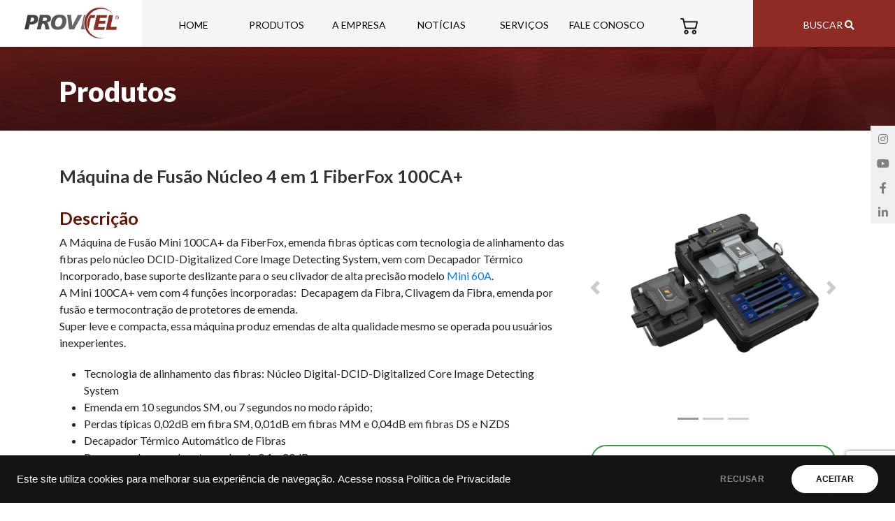

--- FILE ---
content_type: text/html; charset=UTF-8
request_url: https://www.provitel.com.br/produto/maquina-de-fusao-nucleo-4-em-1-fiberfox-100ca/
body_size: 12295
content:
<!doctype html>
<html lang="pt-BR">
<head>
	<meta charset="UTF-8">
	<meta name="viewport" content="width=device-width, initial-scale=1">
	<link rel="profile" href="https://gmpg.org/xfn/11">


	<!-- Fonts -->
	<link href="https://fonts.googleapis.com/css?family=Lato:100,100i,300,300i,400,400i,700,700i,900,900i&display=swap" rel="stylesheet">
	
	<!-- Bootstrap -->
	<link rel="stylesheet" href="https://stackpath.bootstrapcdn.com/bootstrap/4.3.1/css/bootstrap.min.css" integrity="sha384-ggOyR0iXCbMQv3Xipma34MD+dH/1fQ784/j6cY/iJTQUOhcWr7x9JvoRxT2MZw1T" crossorigin="anonymous">

	<!-- Ícones -->
	<link href="https://www.provitel.com.br/wp-content/themes/criaturo-provitel/assets/fontes/fontawesome/css/all.css" rel="stylesheet">


	<!-- Style -->
	<link rel="stylesheet" href="https://www.provitel.com.br/wp-content/themes/criaturo-provitel/assets/css/criaturo.css?v=1.65">


	<!-- Global site tag (gtag.js) - Google Analytics -->
	<script async src="https://www.googletagmanager.com/gtag/js?id=G-BG816GP45Y"></script>
	<script>
	  window.dataLayer = window.dataLayer || [];
	  function gtag(){dataLayer.push(arguments);}
	  gtag('js', new Date());

	  gtag('config', 'G-BG816GP45Y');
	</script>



	<meta name='robots' content='index, follow, max-image-preview:large, max-snippet:-1, max-video-preview:-1' />
	<style>img:is([sizes="auto" i], [sizes^="auto," i]) { contain-intrinsic-size: 3000px 1500px }</style>
	
	<!-- This site is optimized with the Yoast SEO plugin v26.8 - https://yoast.com/product/yoast-seo-wordpress/ -->
	<title>Máquina de Fusão Núcleo 4 em 1 FiberFox 100CA+ - Provitel</title>
	<meta name="description" content="Máquina de Fusão de alinhamento pelo núcleo Mini 100CA+ FiberFox, 4 em 1: Decapador Térmico, Clivagem de Precisão, Fusão de Fibras SM/MM e contração de protetores de emendas(tubetes). 3 anos de garantia e assistência técnica no Brasil." />
	<link rel="canonical" href="https://www.provitel.com.br/produto/maquina-de-fusao-nucleo-4-em-1-fiberfox-100ca/" />
	<meta property="og:locale" content="pt_BR" />
	<meta property="og:type" content="article" />
	<meta property="og:title" content="Máquina de Fusão Núcleo 4 em 1 FiberFox 100CA+ - Provitel" />
	<meta property="og:description" content="Máquina de Fusão de alinhamento pelo núcleo Mini 100CA+ FiberFox, 4 em 1: Decapador Térmico, Clivagem de Precisão, Fusão de Fibras SM/MM e contração de protetores de emendas(tubetes). 3 anos de garantia e assistência técnica no Brasil." />
	<meta property="og:url" content="https://www.provitel.com.br/produto/maquina-de-fusao-nucleo-4-em-1-fiberfox-100ca/" />
	<meta property="og:site_name" content="Provitel" />
	<meta property="article:modified_time" content="2024-01-21T02:32:46+00:00" />
	<meta property="og:image" content="https://www.provitel.com.br/wp-content/uploads/2024/01/100ca-fusion-splicer.jpg" />
	<meta property="og:image:width" content="800" />
	<meta property="og:image:height" content="800" />
	<meta property="og:image:type" content="image/jpeg" />
	<meta name="twitter:card" content="summary_large_image" />
	<meta name="twitter:label1" content="Est. tempo de leitura" />
	<meta name="twitter:data1" content="2 minutos" />
	<script type="application/ld+json" class="yoast-schema-graph">{"@context":"https://schema.org","@graph":[{"@type":"WebPage","@id":"https://www.provitel.com.br/produto/maquina-de-fusao-nucleo-4-em-1-fiberfox-100ca/","url":"https://www.provitel.com.br/produto/maquina-de-fusao-nucleo-4-em-1-fiberfox-100ca/","name":"Máquina de Fusão Núcleo 4 em 1 FiberFox 100CA+ - Provitel","isPartOf":{"@id":"https://www.provitel.com.br/#website"},"primaryImageOfPage":{"@id":"https://www.provitel.com.br/produto/maquina-de-fusao-nucleo-4-em-1-fiberfox-100ca/#primaryimage"},"image":{"@id":"https://www.provitel.com.br/produto/maquina-de-fusao-nucleo-4-em-1-fiberfox-100ca/#primaryimage"},"thumbnailUrl":"https://www.provitel.com.br/wp-content/uploads/2024/01/100ca-fusion-splicer.jpg","datePublished":"2024-01-07T22:43:28+00:00","dateModified":"2024-01-21T02:32:46+00:00","description":"Máquina de Fusão de alinhamento pelo núcleo Mini 100CA+ FiberFox, 4 em 1: Decapador Térmico, Clivagem de Precisão, Fusão de Fibras SM/MM e contração de protetores de emendas(tubetes). 3 anos de garantia e assistência técnica no Brasil.","breadcrumb":{"@id":"https://www.provitel.com.br/produto/maquina-de-fusao-nucleo-4-em-1-fiberfox-100ca/#breadcrumb"},"inLanguage":"pt-BR","potentialAction":[{"@type":"ReadAction","target":["https://www.provitel.com.br/produto/maquina-de-fusao-nucleo-4-em-1-fiberfox-100ca/"]}]},{"@type":"ImageObject","inLanguage":"pt-BR","@id":"https://www.provitel.com.br/produto/maquina-de-fusao-nucleo-4-em-1-fiberfox-100ca/#primaryimage","url":"https://www.provitel.com.br/wp-content/uploads/2024/01/100ca-fusion-splicer.jpg","contentUrl":"https://www.provitel.com.br/wp-content/uploads/2024/01/100ca-fusion-splicer.jpg","width":800,"height":800},{"@type":"BreadcrumbList","@id":"https://www.provitel.com.br/produto/maquina-de-fusao-nucleo-4-em-1-fiberfox-100ca/#breadcrumb","itemListElement":[{"@type":"ListItem","position":1,"name":"Início","item":"https://www.provitel.com.br/"},{"@type":"ListItem","position":2,"name":"Produtos","item":"https://www.provitel.com.br/produto/"},{"@type":"ListItem","position":3,"name":"Máquina de Fusão Núcleo 4 em 1 FiberFox 100CA+"}]},{"@type":"WebSite","@id":"https://www.provitel.com.br/#website","url":"https://www.provitel.com.br/","name":"Provitel","description":"","potentialAction":[{"@type":"SearchAction","target":{"@type":"EntryPoint","urlTemplate":"https://www.provitel.com.br/?s={search_term_string}"},"query-input":{"@type":"PropertyValueSpecification","valueRequired":true,"valueName":"search_term_string"}}],"inLanguage":"pt-BR"}]}</script>
	<!-- / Yoast SEO plugin. -->


<link rel="alternate" type="application/rss+xml" title="Feed para Provitel &raquo;" href="https://www.provitel.com.br/feed/" />
<link rel="alternate" type="application/rss+xml" title="Feed de comentários para Provitel &raquo;" href="https://www.provitel.com.br/comments/feed/" />
<link rel="alternate" type="application/rss+xml" title="Feed de comentários para Provitel &raquo; Máquina de Fusão Núcleo 4 em 1 FiberFox 100CA+" href="https://www.provitel.com.br/produto/maquina-de-fusao-nucleo-4-em-1-fiberfox-100ca/feed/" />
<script type="text/javascript">
/* <![CDATA[ */
window._wpemojiSettings = {"baseUrl":"https:\/\/s.w.org\/images\/core\/emoji\/16.0.1\/72x72\/","ext":".png","svgUrl":"https:\/\/s.w.org\/images\/core\/emoji\/16.0.1\/svg\/","svgExt":".svg","source":{"concatemoji":"https:\/\/www.provitel.com.br\/wp-includes\/js\/wp-emoji-release.min.js?ver=6.8.3"}};
/*! This file is auto-generated */
!function(s,n){var o,i,e;function c(e){try{var t={supportTests:e,timestamp:(new Date).valueOf()};sessionStorage.setItem(o,JSON.stringify(t))}catch(e){}}function p(e,t,n){e.clearRect(0,0,e.canvas.width,e.canvas.height),e.fillText(t,0,0);var t=new Uint32Array(e.getImageData(0,0,e.canvas.width,e.canvas.height).data),a=(e.clearRect(0,0,e.canvas.width,e.canvas.height),e.fillText(n,0,0),new Uint32Array(e.getImageData(0,0,e.canvas.width,e.canvas.height).data));return t.every(function(e,t){return e===a[t]})}function u(e,t){e.clearRect(0,0,e.canvas.width,e.canvas.height),e.fillText(t,0,0);for(var n=e.getImageData(16,16,1,1),a=0;a<n.data.length;a++)if(0!==n.data[a])return!1;return!0}function f(e,t,n,a){switch(t){case"flag":return n(e,"\ud83c\udff3\ufe0f\u200d\u26a7\ufe0f","\ud83c\udff3\ufe0f\u200b\u26a7\ufe0f")?!1:!n(e,"\ud83c\udde8\ud83c\uddf6","\ud83c\udde8\u200b\ud83c\uddf6")&&!n(e,"\ud83c\udff4\udb40\udc67\udb40\udc62\udb40\udc65\udb40\udc6e\udb40\udc67\udb40\udc7f","\ud83c\udff4\u200b\udb40\udc67\u200b\udb40\udc62\u200b\udb40\udc65\u200b\udb40\udc6e\u200b\udb40\udc67\u200b\udb40\udc7f");case"emoji":return!a(e,"\ud83e\udedf")}return!1}function g(e,t,n,a){var r="undefined"!=typeof WorkerGlobalScope&&self instanceof WorkerGlobalScope?new OffscreenCanvas(300,150):s.createElement("canvas"),o=r.getContext("2d",{willReadFrequently:!0}),i=(o.textBaseline="top",o.font="600 32px Arial",{});return e.forEach(function(e){i[e]=t(o,e,n,a)}),i}function t(e){var t=s.createElement("script");t.src=e,t.defer=!0,s.head.appendChild(t)}"undefined"!=typeof Promise&&(o="wpEmojiSettingsSupports",i=["flag","emoji"],n.supports={everything:!0,everythingExceptFlag:!0},e=new Promise(function(e){s.addEventListener("DOMContentLoaded",e,{once:!0})}),new Promise(function(t){var n=function(){try{var e=JSON.parse(sessionStorage.getItem(o));if("object"==typeof e&&"number"==typeof e.timestamp&&(new Date).valueOf()<e.timestamp+604800&&"object"==typeof e.supportTests)return e.supportTests}catch(e){}return null}();if(!n){if("undefined"!=typeof Worker&&"undefined"!=typeof OffscreenCanvas&&"undefined"!=typeof URL&&URL.createObjectURL&&"undefined"!=typeof Blob)try{var e="postMessage("+g.toString()+"("+[JSON.stringify(i),f.toString(),p.toString(),u.toString()].join(",")+"));",a=new Blob([e],{type:"text/javascript"}),r=new Worker(URL.createObjectURL(a),{name:"wpTestEmojiSupports"});return void(r.onmessage=function(e){c(n=e.data),r.terminate(),t(n)})}catch(e){}c(n=g(i,f,p,u))}t(n)}).then(function(e){for(var t in e)n.supports[t]=e[t],n.supports.everything=n.supports.everything&&n.supports[t],"flag"!==t&&(n.supports.everythingExceptFlag=n.supports.everythingExceptFlag&&n.supports[t]);n.supports.everythingExceptFlag=n.supports.everythingExceptFlag&&!n.supports.flag,n.DOMReady=!1,n.readyCallback=function(){n.DOMReady=!0}}).then(function(){return e}).then(function(){var e;n.supports.everything||(n.readyCallback(),(e=n.source||{}).concatemoji?t(e.concatemoji):e.wpemoji&&e.twemoji&&(t(e.twemoji),t(e.wpemoji)))}))}((window,document),window._wpemojiSettings);
/* ]]> */
</script>
<style id='wp-emoji-styles-inline-css' type='text/css'>

	img.wp-smiley, img.emoji {
		display: inline !important;
		border: none !important;
		box-shadow: none !important;
		height: 1em !important;
		width: 1em !important;
		margin: 0 0.07em !important;
		vertical-align: -0.1em !important;
		background: none !important;
		padding: 0 !important;
	}
</style>
<link rel='stylesheet' id='wp-block-library-css' href='https://www.provitel.com.br/wp-includes/css/dist/block-library/style.min.css?ver=6.8.3' type='text/css' media='all' />
<style id='classic-theme-styles-inline-css' type='text/css'>
/*! This file is auto-generated */
.wp-block-button__link{color:#fff;background-color:#32373c;border-radius:9999px;box-shadow:none;text-decoration:none;padding:calc(.667em + 2px) calc(1.333em + 2px);font-size:1.125em}.wp-block-file__button{background:#32373c;color:#fff;text-decoration:none}
</style>
<style id='global-styles-inline-css' type='text/css'>
:root{--wp--preset--aspect-ratio--square: 1;--wp--preset--aspect-ratio--4-3: 4/3;--wp--preset--aspect-ratio--3-4: 3/4;--wp--preset--aspect-ratio--3-2: 3/2;--wp--preset--aspect-ratio--2-3: 2/3;--wp--preset--aspect-ratio--16-9: 16/9;--wp--preset--aspect-ratio--9-16: 9/16;--wp--preset--color--black: #000000;--wp--preset--color--cyan-bluish-gray: #abb8c3;--wp--preset--color--white: #ffffff;--wp--preset--color--pale-pink: #f78da7;--wp--preset--color--vivid-red: #cf2e2e;--wp--preset--color--luminous-vivid-orange: #ff6900;--wp--preset--color--luminous-vivid-amber: #fcb900;--wp--preset--color--light-green-cyan: #7bdcb5;--wp--preset--color--vivid-green-cyan: #00d084;--wp--preset--color--pale-cyan-blue: #8ed1fc;--wp--preset--color--vivid-cyan-blue: #0693e3;--wp--preset--color--vivid-purple: #9b51e0;--wp--preset--gradient--vivid-cyan-blue-to-vivid-purple: linear-gradient(135deg,rgba(6,147,227,1) 0%,rgb(155,81,224) 100%);--wp--preset--gradient--light-green-cyan-to-vivid-green-cyan: linear-gradient(135deg,rgb(122,220,180) 0%,rgb(0,208,130) 100%);--wp--preset--gradient--luminous-vivid-amber-to-luminous-vivid-orange: linear-gradient(135deg,rgba(252,185,0,1) 0%,rgba(255,105,0,1) 100%);--wp--preset--gradient--luminous-vivid-orange-to-vivid-red: linear-gradient(135deg,rgba(255,105,0,1) 0%,rgb(207,46,46) 100%);--wp--preset--gradient--very-light-gray-to-cyan-bluish-gray: linear-gradient(135deg,rgb(238,238,238) 0%,rgb(169,184,195) 100%);--wp--preset--gradient--cool-to-warm-spectrum: linear-gradient(135deg,rgb(74,234,220) 0%,rgb(151,120,209) 20%,rgb(207,42,186) 40%,rgb(238,44,130) 60%,rgb(251,105,98) 80%,rgb(254,248,76) 100%);--wp--preset--gradient--blush-light-purple: linear-gradient(135deg,rgb(255,206,236) 0%,rgb(152,150,240) 100%);--wp--preset--gradient--blush-bordeaux: linear-gradient(135deg,rgb(254,205,165) 0%,rgb(254,45,45) 50%,rgb(107,0,62) 100%);--wp--preset--gradient--luminous-dusk: linear-gradient(135deg,rgb(255,203,112) 0%,rgb(199,81,192) 50%,rgb(65,88,208) 100%);--wp--preset--gradient--pale-ocean: linear-gradient(135deg,rgb(255,245,203) 0%,rgb(182,227,212) 50%,rgb(51,167,181) 100%);--wp--preset--gradient--electric-grass: linear-gradient(135deg,rgb(202,248,128) 0%,rgb(113,206,126) 100%);--wp--preset--gradient--midnight: linear-gradient(135deg,rgb(2,3,129) 0%,rgb(40,116,252) 100%);--wp--preset--font-size--small: 13px;--wp--preset--font-size--medium: 20px;--wp--preset--font-size--large: 36px;--wp--preset--font-size--x-large: 42px;--wp--preset--spacing--20: 0.44rem;--wp--preset--spacing--30: 0.67rem;--wp--preset--spacing--40: 1rem;--wp--preset--spacing--50: 1.5rem;--wp--preset--spacing--60: 2.25rem;--wp--preset--spacing--70: 3.38rem;--wp--preset--spacing--80: 5.06rem;--wp--preset--shadow--natural: 6px 6px 9px rgba(0, 0, 0, 0.2);--wp--preset--shadow--deep: 12px 12px 50px rgba(0, 0, 0, 0.4);--wp--preset--shadow--sharp: 6px 6px 0px rgba(0, 0, 0, 0.2);--wp--preset--shadow--outlined: 6px 6px 0px -3px rgba(255, 255, 255, 1), 6px 6px rgba(0, 0, 0, 1);--wp--preset--shadow--crisp: 6px 6px 0px rgba(0, 0, 0, 1);}:where(.is-layout-flex){gap: 0.5em;}:where(.is-layout-grid){gap: 0.5em;}body .is-layout-flex{display: flex;}.is-layout-flex{flex-wrap: wrap;align-items: center;}.is-layout-flex > :is(*, div){margin: 0;}body .is-layout-grid{display: grid;}.is-layout-grid > :is(*, div){margin: 0;}:where(.wp-block-columns.is-layout-flex){gap: 2em;}:where(.wp-block-columns.is-layout-grid){gap: 2em;}:where(.wp-block-post-template.is-layout-flex){gap: 1.25em;}:where(.wp-block-post-template.is-layout-grid){gap: 1.25em;}.has-black-color{color: var(--wp--preset--color--black) !important;}.has-cyan-bluish-gray-color{color: var(--wp--preset--color--cyan-bluish-gray) !important;}.has-white-color{color: var(--wp--preset--color--white) !important;}.has-pale-pink-color{color: var(--wp--preset--color--pale-pink) !important;}.has-vivid-red-color{color: var(--wp--preset--color--vivid-red) !important;}.has-luminous-vivid-orange-color{color: var(--wp--preset--color--luminous-vivid-orange) !important;}.has-luminous-vivid-amber-color{color: var(--wp--preset--color--luminous-vivid-amber) !important;}.has-light-green-cyan-color{color: var(--wp--preset--color--light-green-cyan) !important;}.has-vivid-green-cyan-color{color: var(--wp--preset--color--vivid-green-cyan) !important;}.has-pale-cyan-blue-color{color: var(--wp--preset--color--pale-cyan-blue) !important;}.has-vivid-cyan-blue-color{color: var(--wp--preset--color--vivid-cyan-blue) !important;}.has-vivid-purple-color{color: var(--wp--preset--color--vivid-purple) !important;}.has-black-background-color{background-color: var(--wp--preset--color--black) !important;}.has-cyan-bluish-gray-background-color{background-color: var(--wp--preset--color--cyan-bluish-gray) !important;}.has-white-background-color{background-color: var(--wp--preset--color--white) !important;}.has-pale-pink-background-color{background-color: var(--wp--preset--color--pale-pink) !important;}.has-vivid-red-background-color{background-color: var(--wp--preset--color--vivid-red) !important;}.has-luminous-vivid-orange-background-color{background-color: var(--wp--preset--color--luminous-vivid-orange) !important;}.has-luminous-vivid-amber-background-color{background-color: var(--wp--preset--color--luminous-vivid-amber) !important;}.has-light-green-cyan-background-color{background-color: var(--wp--preset--color--light-green-cyan) !important;}.has-vivid-green-cyan-background-color{background-color: var(--wp--preset--color--vivid-green-cyan) !important;}.has-pale-cyan-blue-background-color{background-color: var(--wp--preset--color--pale-cyan-blue) !important;}.has-vivid-cyan-blue-background-color{background-color: var(--wp--preset--color--vivid-cyan-blue) !important;}.has-vivid-purple-background-color{background-color: var(--wp--preset--color--vivid-purple) !important;}.has-black-border-color{border-color: var(--wp--preset--color--black) !important;}.has-cyan-bluish-gray-border-color{border-color: var(--wp--preset--color--cyan-bluish-gray) !important;}.has-white-border-color{border-color: var(--wp--preset--color--white) !important;}.has-pale-pink-border-color{border-color: var(--wp--preset--color--pale-pink) !important;}.has-vivid-red-border-color{border-color: var(--wp--preset--color--vivid-red) !important;}.has-luminous-vivid-orange-border-color{border-color: var(--wp--preset--color--luminous-vivid-orange) !important;}.has-luminous-vivid-amber-border-color{border-color: var(--wp--preset--color--luminous-vivid-amber) !important;}.has-light-green-cyan-border-color{border-color: var(--wp--preset--color--light-green-cyan) !important;}.has-vivid-green-cyan-border-color{border-color: var(--wp--preset--color--vivid-green-cyan) !important;}.has-pale-cyan-blue-border-color{border-color: var(--wp--preset--color--pale-cyan-blue) !important;}.has-vivid-cyan-blue-border-color{border-color: var(--wp--preset--color--vivid-cyan-blue) !important;}.has-vivid-purple-border-color{border-color: var(--wp--preset--color--vivid-purple) !important;}.has-vivid-cyan-blue-to-vivid-purple-gradient-background{background: var(--wp--preset--gradient--vivid-cyan-blue-to-vivid-purple) !important;}.has-light-green-cyan-to-vivid-green-cyan-gradient-background{background: var(--wp--preset--gradient--light-green-cyan-to-vivid-green-cyan) !important;}.has-luminous-vivid-amber-to-luminous-vivid-orange-gradient-background{background: var(--wp--preset--gradient--luminous-vivid-amber-to-luminous-vivid-orange) !important;}.has-luminous-vivid-orange-to-vivid-red-gradient-background{background: var(--wp--preset--gradient--luminous-vivid-orange-to-vivid-red) !important;}.has-very-light-gray-to-cyan-bluish-gray-gradient-background{background: var(--wp--preset--gradient--very-light-gray-to-cyan-bluish-gray) !important;}.has-cool-to-warm-spectrum-gradient-background{background: var(--wp--preset--gradient--cool-to-warm-spectrum) !important;}.has-blush-light-purple-gradient-background{background: var(--wp--preset--gradient--blush-light-purple) !important;}.has-blush-bordeaux-gradient-background{background: var(--wp--preset--gradient--blush-bordeaux) !important;}.has-luminous-dusk-gradient-background{background: var(--wp--preset--gradient--luminous-dusk) !important;}.has-pale-ocean-gradient-background{background: var(--wp--preset--gradient--pale-ocean) !important;}.has-electric-grass-gradient-background{background: var(--wp--preset--gradient--electric-grass) !important;}.has-midnight-gradient-background{background: var(--wp--preset--gradient--midnight) !important;}.has-small-font-size{font-size: var(--wp--preset--font-size--small) !important;}.has-medium-font-size{font-size: var(--wp--preset--font-size--medium) !important;}.has-large-font-size{font-size: var(--wp--preset--font-size--large) !important;}.has-x-large-font-size{font-size: var(--wp--preset--font-size--x-large) !important;}
:where(.wp-block-post-template.is-layout-flex){gap: 1.25em;}:where(.wp-block-post-template.is-layout-grid){gap: 1.25em;}
:where(.wp-block-columns.is-layout-flex){gap: 2em;}:where(.wp-block-columns.is-layout-grid){gap: 2em;}
:root :where(.wp-block-pullquote){font-size: 1.5em;line-height: 1.6;}
</style>
<link rel='stylesheet' id='contact-form-7-css' href='https://www.provitel.com.br/wp-content/plugins/contact-form-7/includes/css/styles.css?ver=6.1.4' type='text/css' media='all' />
<link rel='stylesheet' id='provitel-style-css' href='https://www.provitel.com.br/wp-content/themes/criaturo-provitel/style.css?ver=6.8.3' type='text/css' media='all' />
<link rel="https://api.w.org/" href="https://www.provitel.com.br/wp-json/" /><link rel="EditURI" type="application/rsd+xml" title="RSD" href="https://www.provitel.com.br/xmlrpc.php?rsd" />
<meta name="generator" content="WordPress 6.8.3" />
<link rel='shortlink' href='https://www.provitel.com.br/?p=1562' />
<link rel="alternate" title="oEmbed (JSON)" type="application/json+oembed" href="https://www.provitel.com.br/wp-json/oembed/1.0/embed?url=https%3A%2F%2Fwww.provitel.com.br%2Fproduto%2Fmaquina-de-fusao-nucleo-4-em-1-fiberfox-100ca%2F" />
<link rel="alternate" title="oEmbed (XML)" type="text/xml+oembed" href="https://www.provitel.com.br/wp-json/oembed/1.0/embed?url=https%3A%2F%2Fwww.provitel.com.br%2Fproduto%2Fmaquina-de-fusao-nucleo-4-em-1-fiberfox-100ca%2F&#038;format=xml" />
<style type="text/css">.recentcomments a{display:inline !important;padding:0 !important;margin:0 !important;}</style><link rel="icon" href="https://www.provitel.com.br/wp-content/uploads/2021/09/cropped-favicon-32x32.png" sizes="32x32" />
<link rel="icon" href="https://www.provitel.com.br/wp-content/uploads/2021/09/cropped-favicon-192x192.png" sizes="192x192" />
<link rel="apple-touch-icon" href="https://www.provitel.com.br/wp-content/uploads/2021/09/cropped-favicon-180x180.png" />
<meta name="msapplication-TileImage" content="https://www.provitel.com.br/wp-content/uploads/2021/09/cropped-favicon-270x270.png" />
</head>
<body class="wp-singular produtos-template-default single single-produtos postid-1562 wp-theme-criaturo-provitel">

	<header>
		<nav class="menu-mobile navbar navbar-expand-lg navbar-light">
			<div class="container">
				<a class="navbar-brand" href="https://www.provitel.com.br"> <img class="logotipo" src="https://www.provitel.com.br/wp-content/themes/criaturo-provitel/assets/images/logo.png"></a>

				<button class="navbar-toggler" type="button" data-toggle="collapse" data-target="#navbarNav" aria-controls="navbarNav" aria-expanded="false" aria-label="Toggle navigation">
					<span class="navbar-toggler-icon"></span>
				</button>

				<div class="collapse navbar-collapse" id="navbarNav">
					<ul class="navbar-nav">
						<li class="nav-item">
							<a class="nav-link" href="https://www.provitel.com.br">Home</a>
						</li>
						<li class="nav-item">
							<a class="nav-link" href="https://www.provitel.com.br/produtos/">Produtos</a>
						</li>
						<li class="nav-item">
							<a class="nav-link" href="https://www.provitel.com.br/empresa/">A Empresa</a>
						</li>
						<li class="nav-item">
							<a class="nav-link" href="https://www.provitel.com.br/noticias">Notícias</a>
						</li>
						<li class="nav-item">
							<a class="nav-link" href="https://www.provitel.com.br/servicos">Serviços</a>
						</li>
						<li class="nav-item">
							<a class="nav-link" href="https://www.provitel.com.br/contato">Fale Conosco</a>
						</li>
					</ul>

					<form method="get" action="https://www.provitel.com.br/">
						<input type="text" class="search-field" name="s" value="">
						<button type="submit"><i class="fa fa-search"></i></button>
					</form> 
				</div>
			</div>
		</nav>

		<nav class="menu-desktop">
			<div class="container-fluid no-padding">
				<div class="row">

					<div class="col-md-2 logo-area d-flex justify-content-center">
						<a href="https://www.provitel.com.br"> <img class="logotipo" src="https://www.provitel.com.br/wp-content/themes/criaturo-provitel/assets/images/logo.png"></a>
					</div>

					<div class="col-md-8 desk-list d-flex justify-content-center">
						<ul class="menu-list">
							<li class="list-item">
								<a href="https://www.provitel.com.br">Home</a>
							</li>
							<li class="list-item">
								<a href="https://www.provitel.com.br/produtos">Produtos</a>
							</li>
							<li class="list-item">
								<a href="https://www.provitel.com.br/empresa">A Empresa</a>
							</li>
							<li class="list-item">
								<a href="https://www.provitel.com.br/noticias">Notícias</a>
							</li>
							<li class="list-item">
								<a href="https://www.provitel.com.br/servicos">Serviços</a>
							</li>
							<li class="list-item">
							<li class="list-item">
								<a href="https://www.provitel.com.br/contato">Fale Conosco</a>
							</li>
							<!--<li class="list-item">
								<a href="https://www.provitel.com.br/orcamento"><i class="fa fa-file-text" aria-hidden="true"></i>0</a>
							</li>-->
							<li class="list-item">
								<a href="https://lojaprovitel.mercadoshops.com.br" target="_blank">
									<img src="https://www.provitel.com.br/wp-content/themes/criaturo-provitel/assets/images/icon-cart.png" width="25">
								</a>
							</li>
						
						</ul>
					</div>
					
					

<!-- 				<a href="https://www.provitel.com.br/orcamento">
					0				</a> -->

				<div class="col-md-2 busca-wrap">
					<p class="busca-temp">Buscar <i class="fa fa-search"></i></p>  
				</div>

				<div id="menuSearchForm">
					<form id="searchform" method="get" action="https://www.provitel.com.br/">
						<div class="input-group">
							<input type="text" class="form-control search-field" name="s" placeholder="Digite sua pesquisa" value="">
							<div class="input-group-append">
								<button type="submit">Buscar</button>
							</div>
						</div>
					</form> 
				</div>

			</div>
		</div>
	</nav>
</header>







<aside id="Social-Sidebar" class="Pos-Right">
	<ul>
		<li>
			<a href="https://www.instagram.com/provitel_telecom/" class="Instagram" target="_blank">
				<i class="fab fa-instagram"></i>
				<span class="d-none">Instagram</span>
			</a>
		</li>
		<li>
			<a href="https://www.youtube.com/c/ProvitelTV" class="Youtube" target="_blank">
				<i class="fab fa-youtube"></i>
				<span class="d-none">Youtube</span>
			</a>
		</li>
		<li>
			<a href="https://www.facebook.com/Provitel-244993892184930" class="Facebook" target="_blank">
				<i class="fab fa-facebook-f"></i>
				<span class="d-none">Facebook</span>
			</a>
		</li> 
		<li>
			<a href="https://www.linkedin.com/company/provitel" class="LinkedIn" target="_blank">
				<i class="fab fa-linkedin-in"></i>
				<span class="d-none">Linkedin</span>
			</a>
		</li>
	</ul>
</aside>





<!-- Banner -->

<section id="interna-banner">
	<div class="container">
		<div class="row">
			<div class="col-md-12">
				<h2 class="interna-title">Produtos</h2>
			</div>
		</div>
	</div>
</section>



	<section id="prod-area">
		<div class="container">

			<div class="row">


				<div class="col-12 col-md-8 product-content">
					<h1 class="title-style-product">Máquina de Fusão Núcleo 4 em 1 FiberFox 100CA+</h1>
					<h3 class="descricao-title">Descrição</h3>
					<p>A Máquina de Fusão Mini 100CA+ da FiberFox, emenda fibras ópticas com tecnologia de alinhamento das fibras pelo núcleo DCID-Digitalized Core Image Detecting System, vem com Decapador Térmico Incorporado, base suporte deslizante para o seu clivador de alta precisão modelo <a href="https://www.provitel.com.br/produto/clivador-de-precisao-90-de-1-passo-fiberfox-mini-60a/">Mini 60A</a>.<br />
A Mini 100CA+ vem com 4 funções incorporadas:  Decapagem da Fibra, Clivagem da Fibra, emenda por fusão e termocontração de protetores de emenda.<br />
Super leve e compacta, essa máquina produz emendas de alta qualidade mesmo se operada pou usuários inexperientes.</p>
<ul>
<li>Tecnologia de alinhamento das fibras: Núcleo Digital-DCID-Digitalized Core Image Detecting System</li>
<li>Emenda em 10 segundos SM, ou 7 segundos no modo rápido;</li>
<li>Perdas típicas 0,02dB em fibra SM, 0,01dB em fibras MM e 0,04dB em fibras DS e NZDS</li>
<li>Decapador Térmico Automático de Fibras</li>
<li>Programa de emendas atenuadas de 0,1 a 20dB</li>
<li>Tela de 4,3&#8243; sensível ao toque, com vidro temperado de alta resistência a choques</li>
<li>Eletrodos para 5.500 fusões</li>
<li>Bateria destacável de Lítio de 11,1V,  3,500mAh, autonomia para 200 ciclos com Decapagem, Fusão e Contração de Tubetes</li>
<li>Contração de tubetes em 10 segundos</li>
<li>Compatível com conectores fusionados SOC</li>
<li>Aplicativo FXT FiberFoxInteligenT, com comunicação por Bluetooth</li>
<li>Clivador de um passo de alta precisão <a href="https://www.provitel.com.br/produto/clivador-de-precisao-90-de-1-passo-fiberfox-mini-60a/">Mini 60A,</a> com contador digital, coletor automático de fibras, ajuste da posição da lâmina sem necessidade de ferramentas especiais, lâmina para 60.000 clivagens, resistente a quedas de até 76cm cm de altura.</li>
<li>Garantia de 3 anos da Máquina, 12 meses do Clivador e assistência técnica no Brasil</li>
</ul>
<p><iframe width="560" height="315" src="https://www.youtube.com/embed/tcZweyQACUM?si=RLA6fxChWGuWTtgs" title="YouTube video player" frameborder="0" allow="accelerometer; autoplay; clipboard-write; encrypted-media; gyroscope; picture-in-picture; web-share" allowfullscreen></iframe></p>
				</div>

				<div class="col-12 col-md-4">

																						<div id="productGallerySlider" class="carousel slide" data-ride="carousel">
							<ol class="carousel-indicators">
								<li data-target="#productGallerySlider" data-slide-to="0" class="active"></li><li data-target="#productGallerySlider" data-slide-to="2"></li><li data-target="#productGallerySlider" data-slide-to="3"></li>							</ol>
							<div class="carousel-inner">
								<div class="carousel-item active">
									<img width="800" height="800" src="https://www.provitel.com.br/wp-content/uploads/2024/01/100ca-fusion-splicer.jpg" class="images-feiras wp-post-image" alt="" decoding="async" fetchpriority="high" srcset="https://www.provitel.com.br/wp-content/uploads/2024/01/100ca-fusion-splicer.jpg 800w, https://www.provitel.com.br/wp-content/uploads/2024/01/100ca-fusion-splicer-300x300.jpg 300w, https://www.provitel.com.br/wp-content/uploads/2024/01/100ca-fusion-splicer-150x150.jpg 150w, https://www.provitel.com.br/wp-content/uploads/2024/01/100ca-fusion-splicer-768x768.jpg 768w" sizes="(max-width: 800px) 100vw, 800px" />								</div>
																	<div class="carousel-item">
										<img src="https://www.provitel.com.br/wp-content/uploads/2024/01/fdf9420f-748f-9de4-5e28-3f1c3cfb5fb9-1.png" class="w-100 img-fluid" alt="">
									</div>
																	<div class="carousel-item">
										<img src="https://www.provitel.com.br/wp-content/uploads/2024/01/9b3d1388-e626-7b32-1f7a-c75c58c0faeb.png" class="w-100 img-fluid" alt="">
									</div>
															</div>
							<a class="carousel-control-prev" href="#productGallerySlider" role="button" data-slide="prev">
								<span class="carousel-control-prev-icon" aria-hidden="true"></span>
								<span class="sr-only">Previous</span>
							</a>
							<a class="carousel-control-next" href="#productGallerySlider" role="button" data-slide="next">
								<span class="carousel-control-next-icon" aria-hidden="true"></span>
								<span class="sr-only">Next</span>
							</a>
						</div>
					

					


				<form action="https://www.provitel.com.br/produto/maquina-de-fusao-nucleo-4-em-1-fiberfox-100ca" method="post" name="orcamentoform" id="orcamentoform">
						<input type="hidden" name="hID" value="1562" />
						<input type="hidden" name="hName" value="Máquina de Fusão Núcleo 4 em 1 FiberFox 100CA+" />

						

													
							<input class="solicitar-orcamento produto-style-btn" id="orcamentobtn" type="submit" value="SOLICITAR ORÇAMENTO" style="border-color: #379f3f; color: #379f3f;">
							
											</form>


																<a href="https://lojaprovitel.mercadoshops.com.br/" target="_blank" class="produto-style-btn" style="border-color: #095f91; color: #095f91;">COMPRAR ONLINE</a>
					   

    				<a href="https://www.provitel.com.br/wp-content/uploads/2024/01/MINI100CA_4-in-One_Core-web.pdf" target="_blank" class="produto-style-btn">CATÁLOGO</a>				
				</div>


			</div>
		</div>
	</section>


<section>
	<div class="container">
		<div class="row">
								<div class="col-12">
						<h3 class="destaque-title">Outros Produtos</h3>
					</div>
				    				        <div class="col-md-4 col-sm-12 align-center destaque-wrap">
                    		<a href="https://www.provitel.com.br/produto/maquina-de-fusao-mini-3s-fiberfox/">
                    		    <img width="150" height="150" src="https://www.provitel.com.br/wp-content/uploads/2025/09/NEW_3S-150x150.png" class="alignleft wp-post-image" alt="" decoding="async" loading="lazy" />                    		    <p class="destaque-sub">Máquina de Fusão MINI 3S Fiberfox</p>
                    		    <button type="button" class="destaque-btn" data-toggle="modal" data-target="#exampleModalCenter">Mais Informações</button>
                    		</a>
                		</div>
									        <div class="col-md-4 col-sm-12 align-center destaque-wrap">
                    		<a href="https://www.provitel.com.br/produto/bobinas-de-lancamento-mm-e-sm-serie-fibermaster-r240/">
                    		    <img width="150" height="150" src="https://www.provitel.com.br/wp-content/uploads/2025/05/r240_ML_SCST-150x150.jpg" class="alignleft wp-post-image" alt="" decoding="async" loading="lazy" srcset="https://www.provitel.com.br/wp-content/uploads/2025/05/r240_ML_SCST-150x150.jpg 150w, https://www.provitel.com.br/wp-content/uploads/2025/05/r240_ML_SCST-300x300.jpg 300w, https://www.provitel.com.br/wp-content/uploads/2025/05/r240_ML_SCST-768x769.jpg 768w, https://www.provitel.com.br/wp-content/uploads/2025/05/r240_ML_SCST.jpg 1000w" sizes="auto, (max-width: 150px) 100vw, 150px" />                    		    <p class="destaque-sub">Bobinas de Lançamento MM e SM série FiberMASTER R240</p>
                    		    <button type="button" class="destaque-btn" data-toggle="modal" data-target="#exampleModalCenter">Mais Informações</button>
                    		</a>
                		</div>
									        <div class="col-md-4 col-sm-12 align-center destaque-wrap">
                    		<a href="https://www.provitel.com.br/produto/maquina-de-emenda-a-fusao-62s/">
                    		    <img width="150" height="150" src="https://www.provitel.com.br/wp-content/uploads/2019/10/62S_G-150x150.jpeg" class="alignleft wp-post-image" alt="" decoding="async" loading="lazy" />                    		    <p class="destaque-sub">Máquina de Emenda a Fusão 62S</p>
                    		    <button type="button" class="destaque-btn" data-toggle="modal" data-target="#exampleModalCenter">Mais Informações</button>
                    		</a>
                		</div>
											</div>
	</div>
</section>


<!-- Newsletter -->


<section id="newsletter-area">
	<div class="container">
		<div class="row">
			<div class="col-md-12 align-center newsletter01">
				<p class="text-news">Gostaria de receber nossas novidades no seu e-mail?</p>
				
<div class="wpcf7 no-js" id="wpcf7-f1631-o1" lang="pt-BR" dir="ltr" data-wpcf7-id="1631">
<div class="screen-reader-response"><p role="status" aria-live="polite" aria-atomic="true"></p> <ul></ul></div>
<form action="/produto/maquina-de-fusao-nucleo-4-em-1-fiberfox-100ca/#wpcf7-f1631-o1" method="post" class="wpcf7-form init" aria-label="Formulários de contato" novalidate="novalidate" data-status="init">
<fieldset class="hidden-fields-container"><input type="hidden" name="_wpcf7" value="1631" /><input type="hidden" name="_wpcf7_version" value="6.1.4" /><input type="hidden" name="_wpcf7_locale" value="pt_BR" /><input type="hidden" name="_wpcf7_unit_tag" value="wpcf7-f1631-o1" /><input type="hidden" name="_wpcf7_container_post" value="0" /><input type="hidden" name="_wpcf7_posted_data_hash" value="" /><input type="hidden" name="_wpcf7_recaptcha_response" value="" />
</fieldset>
<p><span class="wpcf7-form-control-wrap" data-name="your-email"><input size="40" maxlength="400" class="wpcf7-form-control wpcf7-email wpcf7-validates-as-required wpcf7-text wpcf7-validates-as-email" aria-required="true" aria-invalid="false" placeholder="Insira seu e-mail" value="" type="email" name="your-email" /></span><input class="wpcf7-form-control wpcf7-submit has-spinner btn-news-area" type="submit" value="Enviar" />
</p><div class="wpcf7-response-output" aria-hidden="true"></div>
</form>
</div>
				<!-- <form class="news-footer">
					<input type="email" name="email" placeholder="Insira seu e-mail">
					<button class="btn-news-area">Enviar</button>
				</form> -->
			</div>
		</div>
	</div>
</section>

<footer>
	<section id="footer">
		<div class="container">
			<div class="row">
				<div class="col-md-12 align-center final-grafism">
					<img src="https://www.provitel.com.br/wp-content/themes/criaturo-provitel/assets/images/arrow-footer.png">
				</div>

				<div class="col-md-3 col-12">
					<p class="footer-title">Mapa do Site</p>

					<div class="col-12 no-padding-left list-wrap">
						<ul class="mapa-list">
							<li class="mapa-item">• <a href="https://www.provitel.com.br">Home</a></li>
							<li class="mapa-item">• <a href="https://www.provitel.com.br/produtos">Produtos</a></li>
							<li class="mapa-item">• <a href="https://www.provitel.com.br/servicos">Serviços</a></li>
							<li class="mapa-item">• <a href="https://www.provitel.com.br/empresa">A Empresa</a></li>
							<li class="mapa-item">• <a href="https://www.provitel.com.br/noticias">Notícias</a></li>
							<li class="mapa-item">• <a href="https://www.provitel.com.br/contato">Fale Conosco</a></li>
						</ul>
					</div>

					

				</div>
				<div class="col-md-3 col-12">
						<p class="footer-title">Categorias de Produtos</p>
					<div class="col-12 no-padding-left list-wrap">
						<ul class="mapa-list">
							<li class="mapa-item">• <a href="https://www.provitel.com.br/produtos/redes-opticas/">Redes Ópticas</a></li>
							<li class="mapa-item">• <a href="https://www.provitel.com.br/produtos/cabeamento-estruturado/">Cabeamento Estruturado</a></li>
							<li class="mapa-item">• <a href="https://www.provitel.com.br/produtos/redes-eletricas/">Redes Elétricas</a></li>
							<li class="mapa-item">• <a href="https://www.provitel.com.br/produtos/redes-externas/">Redes Externas</a></li>
							<li class="mapa-item">• <a href="https://www.provitel.com.br/produtos/redes-catv-coax/">Redes CATV - Coax</a></li>
							<li class="mapa-item">• <a href="https://www.provitel.com.br/produtos/assistencia-tecnica/">Assistência Técnica</a></li>
							<li class="mapa-item">• <a href="https://www.provitel.com.br/produtos/locacao-de-equipamentos/">Locação de Equipamentos</a></li>
						</ul>
					</div>
				</div>

				<div class="col-md-6 col-12">
					<p class="footer-title">Distribuidor Autorizado</p>

					<div class="col-md-3 col-6 list-wrap">
						<img class="image-space" src="https://www.provitel.com.br/wp-content/themes/criaturo-provitel/assets/images/logo-cablematic.png">
						<img class="image-space" src="https://www.provitel.com.br/wp-content/themes/criaturo-provitel/assets/images/logo-sticklers.png">
						<img class="image-space" src="https://www.provitel.com.br/wp-content/themes/criaturo-provitel/assets/images/logo-utility.png">
						<img class="image-space" src="https://www.provitel.com.br/wp-content/themes/criaturo-provitel/assets/images/logo-brasband.png">
						<img class="image-space" src="https://www.provitel.com.br/wp-content/themes/criaturo-provitel/assets/images/logo-fiberplus.png">
					</div>

					<div class="col-md-3 col-6 list-wrap">
						<img class="image-space" src="https://www.provitel.com.br/wp-content/themes/criaturo-provitel/assets/images/logo-anritsu.png">
						<img class="image-space" src="https://www.provitel.com.br/wp-content/themes/criaturo-provitel/assets/images/logo-profiber.png">
						<img class="image-space" src="https://www.provitel.com.br/wp-content/themes/criaturo-provitel/assets/images/logo-miller.png">
						<img class="image-space" src="https://www.provitel.com.br/wp-content/themes/criaturo-provitel/assets/images/logo-yokogawa.png">
						<img class="image-space" src="https://www.provitel.com.br/wp-content/themes/criaturo-provitel/assets/images/logo-ideal.png">
					</div>

					<div class="col-md-3 col-6 list-wrap">
						<img class="image-space" src="https://www.provitel.com.br/wp-content/themes/criaturo-provitel/assets/images/logo-ripley.png">
						<img class="image-space" src="https://www.provitel.com.br/wp-content/themes/criaturo-provitel/assets/images/logo-lightel.png">
						<img class="image-space" src="https://www.provitel.com.br/wp-content/themes/criaturo-provitel/assets/images/logo-trend-networks.png">
						<img class="image-space" src="https://www.provitel.com.br/wp-content/themes/criaturo-provitel/assets/images/logo-ntt.png">
						<img class="image-space" src="https://www.provitel.com.br/wp-content/themes/criaturo-provitel/assets/images/logo-fujikura.png">
					</div>

					<div class="col-md-3 col-6 list-wrap">
						<img class="image-space" src="https://www.provitel.com.br/wp-content/themes/criaturo-provitel/assets/images/logo-fiber-tools-solutions.png">
						<img class="image-space" src="https://www.provitel.com.br/wp-content/themes/criaturo-provitel/assets/images/logo-fiberfox.png">
						<img class="image-space" src="https://www.provitel.com.br/wp-content/themes/criaturo-provitel/assets/images/logo-plp.png">
						<img class="image-space" src="https://www.provitel.com.br/wp-content/themes/criaturo-provitel/assets/images/logo-odm.png">
						<img class="image-space" src="https://www.provitel.com.br/wp-content/themes/criaturo-provitel/assets/images/logo-provitel-tec.png">
					</div>

				</div>
			</div>
		</div>
	</section>

	<section id="final-area">
		<div class="container">
			<div class="row">
				<div class="col-md-12 col-12 align-center">
					<p class="final-title">PROVITEL Telecomunicações e Eletricidade LTDA</p>
					<p class="final-txt">Rua: Orense, 76 - Casa Verde  Cep: 02540-030 - São Paulo-SP - Brasil | Desenvolvido por <a href="https://www.criaturo.com" target="_blank">Criaturo</a></p>
				</div>
			</div>
		</div>
	</section>
</footer>
<script src="https://code.jquery.com/jquery-3.4.1.min.js"></script>

<script src="https://cdnjs.cloudflare.com/ajax/libs/popper.js/1.14.7/umd/popper.min.js" integrity="sha384-UO2eT0CpHqdSJQ6hJty5KVphtPhzWj9WO1clHTMGa3JDZwrnQq4sF86dIHNDz0W1" crossorigin="anonymous"></script>
<script src="https://stackpath.bootstrapcdn.com/bootstrap/4.3.1/js/bootstrap.min.js" integrity="sha384-JjSmVgyd0p3pXB1rRibZUAYoIIy6OrQ6VrjIEaFf/nJGzIxFDsf4x0xIM+B07jRM" crossorigin="anonymous"></script>


<script type="text/javascript">
	$(document).ready(function(){
		$(".busca-temp i").click(function(){
			$("#menuSearchForm").animate({
				width: "toggle",
			});
		});
	});
</script>

<script type="speculationrules">
{"prefetch":[{"source":"document","where":{"and":[{"href_matches":"\/*"},{"not":{"href_matches":["\/wp-*.php","\/wp-admin\/*","\/wp-content\/uploads\/*","\/wp-content\/*","\/wp-content\/plugins\/*","\/wp-content\/themes\/criaturo-provitel\/*","\/*\\?(.+)"]}},{"not":{"selector_matches":"a[rel~=\"nofollow\"]"}},{"not":{"selector_matches":".no-prefetch, .no-prefetch a"}}]},"eagerness":"conservative"}]}
</script>
<script type="text/javascript" src="https://www.provitel.com.br/wp-includes/js/dist/hooks.min.js?ver=4d63a3d491d11ffd8ac6" id="wp-hooks-js"></script>
<script type="text/javascript" src="https://www.provitel.com.br/wp-includes/js/dist/i18n.min.js?ver=5e580eb46a90c2b997e6" id="wp-i18n-js"></script>
<script type="text/javascript" id="wp-i18n-js-after">
/* <![CDATA[ */
wp.i18n.setLocaleData( { 'text direction\u0004ltr': [ 'ltr' ] } );
/* ]]> */
</script>
<script type="text/javascript" src="https://www.provitel.com.br/wp-content/plugins/contact-form-7/includes/swv/js/index.js?ver=6.1.4" id="swv-js"></script>
<script type="text/javascript" id="contact-form-7-js-translations">
/* <![CDATA[ */
( function( domain, translations ) {
	var localeData = translations.locale_data[ domain ] || translations.locale_data.messages;
	localeData[""].domain = domain;
	wp.i18n.setLocaleData( localeData, domain );
} )( "contact-form-7", {"translation-revision-date":"2025-05-19 13:41:20+0000","generator":"GlotPress\/4.0.1","domain":"messages","locale_data":{"messages":{"":{"domain":"messages","plural-forms":"nplurals=2; plural=n > 1;","lang":"pt_BR"},"Error:":["Erro:"]}},"comment":{"reference":"includes\/js\/index.js"}} );
/* ]]> */
</script>
<script type="text/javascript" id="contact-form-7-js-before">
/* <![CDATA[ */
var wpcf7 = {
    "api": {
        "root": "https:\/\/www.provitel.com.br\/wp-json\/",
        "namespace": "contact-form-7\/v1"
    },
    "cached": 1
};
/* ]]> */
</script>
<script type="text/javascript" src="https://www.provitel.com.br/wp-content/plugins/contact-form-7/includes/js/index.js?ver=6.1.4" id="contact-form-7-js"></script>
<script type="text/javascript" src="https://www.provitel.com.br/wp-content/plugins/cookie-notice-and-consent-banner//js/cookiebanner.js?ver=1.7.14" id="cncb_banner-js"></script>
<script type="text/javascript" id="cncb_banner_init-js-extra">
/* <![CDATA[ */
var cncb_plugin_object = {"theme":"CodGrayWhite","type":"confirm","bannerBlockType":"line","position":"bottom","corner":"rectangle","buttonType":"filled-round","blind":{"visible":0},"message":{"html":"Este site utiliza cookies para melhorar sua experi\u00eancia de navega\u00e7\u00e3o.","styles":[]},"link":{"html":"Acesse nossa Pol\u00edtica de Privacidade","href":"https:\/\/www.provitel.com.br\/politica-de-privacidade\/","styles":{"display":"inline"},"stylesHover":[]},"buttonDirection":"row","buttonAllow":{"html":"ACEITAR","styles":{"border-style":"solid"},"stylesHover":{"border-style":"solid"}},"buttonDismiss":{"html":"OK","styles":{"border-style":"solid"},"stylesHover":{"border-style":"solid"}},"buttonDecline":{"html":"RECUSAR","styles":{"border-style":"solid"},"stylesHover":{"border-style":"solid"}},"animationType":"slide-bottom","animationDelay":"0ms","animationDuration":"600ms","popupStyles":{"border-style":"none","margin-top":"auto","margin-right":"auto","margin-bottom":"auto","margin-left":"auto"},"accept":[]};
/* ]]> */
</script>
<script type="text/javascript" src="https://www.provitel.com.br/wp-content/plugins/cookie-notice-and-consent-banner//js/cookiebanner-init.js?ver=1.7.14" id="cncb_banner_init-js"></script>
<script type="text/javascript" src="https://www.provitel.com.br/wp-content/themes/criaturo-provitel/js/navigation.js?ver=20151215" id="provitel-navigation-js"></script>
<script type="text/javascript" src="https://www.provitel.com.br/wp-content/themes/criaturo-provitel/js/skip-link-focus-fix.js?ver=20151215" id="provitel-skip-link-focus-fix-js"></script>
<script type="text/javascript" src="https://www.provitel.com.br/wp-includes/js/comment-reply.min.js?ver=6.8.3" id="comment-reply-js" async="async" data-wp-strategy="async"></script>
<script type="text/javascript" src="https://www.google.com/recaptcha/api.js?render=6Le15mcaAAAAAGsx4c984Rl5PSaOM2sAIrdeC2uw&amp;ver=3.0" id="google-recaptcha-js"></script>
<script type="text/javascript" src="https://www.provitel.com.br/wp-includes/js/dist/vendor/wp-polyfill.min.js?ver=3.15.0" id="wp-polyfill-js"></script>
<script type="text/javascript" id="wpcf7-recaptcha-js-before">
/* <![CDATA[ */
var wpcf7_recaptcha = {
    "sitekey": "6Le15mcaAAAAAGsx4c984Rl5PSaOM2sAIrdeC2uw",
    "actions": {
        "homepage": "homepage",
        "contactform": "contactform"
    }
};
/* ]]> */
</script>
<script type="text/javascript" src="https://www.provitel.com.br/wp-content/plugins/contact-form-7/modules/recaptcha/index.js?ver=6.1.4" id="wpcf7-recaptcha-js"></script>

<script defer src="https://static.cloudflareinsights.com/beacon.min.js/vcd15cbe7772f49c399c6a5babf22c1241717689176015" integrity="sha512-ZpsOmlRQV6y907TI0dKBHq9Md29nnaEIPlkf84rnaERnq6zvWvPUqr2ft8M1aS28oN72PdrCzSjY4U6VaAw1EQ==" data-cf-beacon='{"version":"2024.11.0","token":"867d46df61d7484d8a44157718d4a5c1","r":1,"server_timing":{"name":{"cfCacheStatus":true,"cfEdge":true,"cfExtPri":true,"cfL4":true,"cfOrigin":true,"cfSpeedBrain":true},"location_startswith":null}}' crossorigin="anonymous"></script>
</body>
</html>
<!--
Performance optimized by W3 Total Cache. Learn more: https://www.boldgrid.com/w3-total-cache/

Page Caching using Disk 
Database Caching using Disk

Served from: www.provitel.com.br @ 2026-01-21 05:47:48 by W3 Total Cache
-->

--- FILE ---
content_type: text/html; charset=utf-8
request_url: https://www.google.com/recaptcha/api2/anchor?ar=1&k=6Le15mcaAAAAAGsx4c984Rl5PSaOM2sAIrdeC2uw&co=aHR0cHM6Ly93d3cucHJvdml0ZWwuY29tLmJyOjQ0Mw..&hl=en&v=PoyoqOPhxBO7pBk68S4YbpHZ&size=invisible&anchor-ms=20000&execute-ms=30000&cb=o2ebpncov4uz
body_size: 48697
content:
<!DOCTYPE HTML><html dir="ltr" lang="en"><head><meta http-equiv="Content-Type" content="text/html; charset=UTF-8">
<meta http-equiv="X-UA-Compatible" content="IE=edge">
<title>reCAPTCHA</title>
<style type="text/css">
/* cyrillic-ext */
@font-face {
  font-family: 'Roboto';
  font-style: normal;
  font-weight: 400;
  font-stretch: 100%;
  src: url(//fonts.gstatic.com/s/roboto/v48/KFO7CnqEu92Fr1ME7kSn66aGLdTylUAMa3GUBHMdazTgWw.woff2) format('woff2');
  unicode-range: U+0460-052F, U+1C80-1C8A, U+20B4, U+2DE0-2DFF, U+A640-A69F, U+FE2E-FE2F;
}
/* cyrillic */
@font-face {
  font-family: 'Roboto';
  font-style: normal;
  font-weight: 400;
  font-stretch: 100%;
  src: url(//fonts.gstatic.com/s/roboto/v48/KFO7CnqEu92Fr1ME7kSn66aGLdTylUAMa3iUBHMdazTgWw.woff2) format('woff2');
  unicode-range: U+0301, U+0400-045F, U+0490-0491, U+04B0-04B1, U+2116;
}
/* greek-ext */
@font-face {
  font-family: 'Roboto';
  font-style: normal;
  font-weight: 400;
  font-stretch: 100%;
  src: url(//fonts.gstatic.com/s/roboto/v48/KFO7CnqEu92Fr1ME7kSn66aGLdTylUAMa3CUBHMdazTgWw.woff2) format('woff2');
  unicode-range: U+1F00-1FFF;
}
/* greek */
@font-face {
  font-family: 'Roboto';
  font-style: normal;
  font-weight: 400;
  font-stretch: 100%;
  src: url(//fonts.gstatic.com/s/roboto/v48/KFO7CnqEu92Fr1ME7kSn66aGLdTylUAMa3-UBHMdazTgWw.woff2) format('woff2');
  unicode-range: U+0370-0377, U+037A-037F, U+0384-038A, U+038C, U+038E-03A1, U+03A3-03FF;
}
/* math */
@font-face {
  font-family: 'Roboto';
  font-style: normal;
  font-weight: 400;
  font-stretch: 100%;
  src: url(//fonts.gstatic.com/s/roboto/v48/KFO7CnqEu92Fr1ME7kSn66aGLdTylUAMawCUBHMdazTgWw.woff2) format('woff2');
  unicode-range: U+0302-0303, U+0305, U+0307-0308, U+0310, U+0312, U+0315, U+031A, U+0326-0327, U+032C, U+032F-0330, U+0332-0333, U+0338, U+033A, U+0346, U+034D, U+0391-03A1, U+03A3-03A9, U+03B1-03C9, U+03D1, U+03D5-03D6, U+03F0-03F1, U+03F4-03F5, U+2016-2017, U+2034-2038, U+203C, U+2040, U+2043, U+2047, U+2050, U+2057, U+205F, U+2070-2071, U+2074-208E, U+2090-209C, U+20D0-20DC, U+20E1, U+20E5-20EF, U+2100-2112, U+2114-2115, U+2117-2121, U+2123-214F, U+2190, U+2192, U+2194-21AE, U+21B0-21E5, U+21F1-21F2, U+21F4-2211, U+2213-2214, U+2216-22FF, U+2308-230B, U+2310, U+2319, U+231C-2321, U+2336-237A, U+237C, U+2395, U+239B-23B7, U+23D0, U+23DC-23E1, U+2474-2475, U+25AF, U+25B3, U+25B7, U+25BD, U+25C1, U+25CA, U+25CC, U+25FB, U+266D-266F, U+27C0-27FF, U+2900-2AFF, U+2B0E-2B11, U+2B30-2B4C, U+2BFE, U+3030, U+FF5B, U+FF5D, U+1D400-1D7FF, U+1EE00-1EEFF;
}
/* symbols */
@font-face {
  font-family: 'Roboto';
  font-style: normal;
  font-weight: 400;
  font-stretch: 100%;
  src: url(//fonts.gstatic.com/s/roboto/v48/KFO7CnqEu92Fr1ME7kSn66aGLdTylUAMaxKUBHMdazTgWw.woff2) format('woff2');
  unicode-range: U+0001-000C, U+000E-001F, U+007F-009F, U+20DD-20E0, U+20E2-20E4, U+2150-218F, U+2190, U+2192, U+2194-2199, U+21AF, U+21E6-21F0, U+21F3, U+2218-2219, U+2299, U+22C4-22C6, U+2300-243F, U+2440-244A, U+2460-24FF, U+25A0-27BF, U+2800-28FF, U+2921-2922, U+2981, U+29BF, U+29EB, U+2B00-2BFF, U+4DC0-4DFF, U+FFF9-FFFB, U+10140-1018E, U+10190-1019C, U+101A0, U+101D0-101FD, U+102E0-102FB, U+10E60-10E7E, U+1D2C0-1D2D3, U+1D2E0-1D37F, U+1F000-1F0FF, U+1F100-1F1AD, U+1F1E6-1F1FF, U+1F30D-1F30F, U+1F315, U+1F31C, U+1F31E, U+1F320-1F32C, U+1F336, U+1F378, U+1F37D, U+1F382, U+1F393-1F39F, U+1F3A7-1F3A8, U+1F3AC-1F3AF, U+1F3C2, U+1F3C4-1F3C6, U+1F3CA-1F3CE, U+1F3D4-1F3E0, U+1F3ED, U+1F3F1-1F3F3, U+1F3F5-1F3F7, U+1F408, U+1F415, U+1F41F, U+1F426, U+1F43F, U+1F441-1F442, U+1F444, U+1F446-1F449, U+1F44C-1F44E, U+1F453, U+1F46A, U+1F47D, U+1F4A3, U+1F4B0, U+1F4B3, U+1F4B9, U+1F4BB, U+1F4BF, U+1F4C8-1F4CB, U+1F4D6, U+1F4DA, U+1F4DF, U+1F4E3-1F4E6, U+1F4EA-1F4ED, U+1F4F7, U+1F4F9-1F4FB, U+1F4FD-1F4FE, U+1F503, U+1F507-1F50B, U+1F50D, U+1F512-1F513, U+1F53E-1F54A, U+1F54F-1F5FA, U+1F610, U+1F650-1F67F, U+1F687, U+1F68D, U+1F691, U+1F694, U+1F698, U+1F6AD, U+1F6B2, U+1F6B9-1F6BA, U+1F6BC, U+1F6C6-1F6CF, U+1F6D3-1F6D7, U+1F6E0-1F6EA, U+1F6F0-1F6F3, U+1F6F7-1F6FC, U+1F700-1F7FF, U+1F800-1F80B, U+1F810-1F847, U+1F850-1F859, U+1F860-1F887, U+1F890-1F8AD, U+1F8B0-1F8BB, U+1F8C0-1F8C1, U+1F900-1F90B, U+1F93B, U+1F946, U+1F984, U+1F996, U+1F9E9, U+1FA00-1FA6F, U+1FA70-1FA7C, U+1FA80-1FA89, U+1FA8F-1FAC6, U+1FACE-1FADC, U+1FADF-1FAE9, U+1FAF0-1FAF8, U+1FB00-1FBFF;
}
/* vietnamese */
@font-face {
  font-family: 'Roboto';
  font-style: normal;
  font-weight: 400;
  font-stretch: 100%;
  src: url(//fonts.gstatic.com/s/roboto/v48/KFO7CnqEu92Fr1ME7kSn66aGLdTylUAMa3OUBHMdazTgWw.woff2) format('woff2');
  unicode-range: U+0102-0103, U+0110-0111, U+0128-0129, U+0168-0169, U+01A0-01A1, U+01AF-01B0, U+0300-0301, U+0303-0304, U+0308-0309, U+0323, U+0329, U+1EA0-1EF9, U+20AB;
}
/* latin-ext */
@font-face {
  font-family: 'Roboto';
  font-style: normal;
  font-weight: 400;
  font-stretch: 100%;
  src: url(//fonts.gstatic.com/s/roboto/v48/KFO7CnqEu92Fr1ME7kSn66aGLdTylUAMa3KUBHMdazTgWw.woff2) format('woff2');
  unicode-range: U+0100-02BA, U+02BD-02C5, U+02C7-02CC, U+02CE-02D7, U+02DD-02FF, U+0304, U+0308, U+0329, U+1D00-1DBF, U+1E00-1E9F, U+1EF2-1EFF, U+2020, U+20A0-20AB, U+20AD-20C0, U+2113, U+2C60-2C7F, U+A720-A7FF;
}
/* latin */
@font-face {
  font-family: 'Roboto';
  font-style: normal;
  font-weight: 400;
  font-stretch: 100%;
  src: url(//fonts.gstatic.com/s/roboto/v48/KFO7CnqEu92Fr1ME7kSn66aGLdTylUAMa3yUBHMdazQ.woff2) format('woff2');
  unicode-range: U+0000-00FF, U+0131, U+0152-0153, U+02BB-02BC, U+02C6, U+02DA, U+02DC, U+0304, U+0308, U+0329, U+2000-206F, U+20AC, U+2122, U+2191, U+2193, U+2212, U+2215, U+FEFF, U+FFFD;
}
/* cyrillic-ext */
@font-face {
  font-family: 'Roboto';
  font-style: normal;
  font-weight: 500;
  font-stretch: 100%;
  src: url(//fonts.gstatic.com/s/roboto/v48/KFO7CnqEu92Fr1ME7kSn66aGLdTylUAMa3GUBHMdazTgWw.woff2) format('woff2');
  unicode-range: U+0460-052F, U+1C80-1C8A, U+20B4, U+2DE0-2DFF, U+A640-A69F, U+FE2E-FE2F;
}
/* cyrillic */
@font-face {
  font-family: 'Roboto';
  font-style: normal;
  font-weight: 500;
  font-stretch: 100%;
  src: url(//fonts.gstatic.com/s/roboto/v48/KFO7CnqEu92Fr1ME7kSn66aGLdTylUAMa3iUBHMdazTgWw.woff2) format('woff2');
  unicode-range: U+0301, U+0400-045F, U+0490-0491, U+04B0-04B1, U+2116;
}
/* greek-ext */
@font-face {
  font-family: 'Roboto';
  font-style: normal;
  font-weight: 500;
  font-stretch: 100%;
  src: url(//fonts.gstatic.com/s/roboto/v48/KFO7CnqEu92Fr1ME7kSn66aGLdTylUAMa3CUBHMdazTgWw.woff2) format('woff2');
  unicode-range: U+1F00-1FFF;
}
/* greek */
@font-face {
  font-family: 'Roboto';
  font-style: normal;
  font-weight: 500;
  font-stretch: 100%;
  src: url(//fonts.gstatic.com/s/roboto/v48/KFO7CnqEu92Fr1ME7kSn66aGLdTylUAMa3-UBHMdazTgWw.woff2) format('woff2');
  unicode-range: U+0370-0377, U+037A-037F, U+0384-038A, U+038C, U+038E-03A1, U+03A3-03FF;
}
/* math */
@font-face {
  font-family: 'Roboto';
  font-style: normal;
  font-weight: 500;
  font-stretch: 100%;
  src: url(//fonts.gstatic.com/s/roboto/v48/KFO7CnqEu92Fr1ME7kSn66aGLdTylUAMawCUBHMdazTgWw.woff2) format('woff2');
  unicode-range: U+0302-0303, U+0305, U+0307-0308, U+0310, U+0312, U+0315, U+031A, U+0326-0327, U+032C, U+032F-0330, U+0332-0333, U+0338, U+033A, U+0346, U+034D, U+0391-03A1, U+03A3-03A9, U+03B1-03C9, U+03D1, U+03D5-03D6, U+03F0-03F1, U+03F4-03F5, U+2016-2017, U+2034-2038, U+203C, U+2040, U+2043, U+2047, U+2050, U+2057, U+205F, U+2070-2071, U+2074-208E, U+2090-209C, U+20D0-20DC, U+20E1, U+20E5-20EF, U+2100-2112, U+2114-2115, U+2117-2121, U+2123-214F, U+2190, U+2192, U+2194-21AE, U+21B0-21E5, U+21F1-21F2, U+21F4-2211, U+2213-2214, U+2216-22FF, U+2308-230B, U+2310, U+2319, U+231C-2321, U+2336-237A, U+237C, U+2395, U+239B-23B7, U+23D0, U+23DC-23E1, U+2474-2475, U+25AF, U+25B3, U+25B7, U+25BD, U+25C1, U+25CA, U+25CC, U+25FB, U+266D-266F, U+27C0-27FF, U+2900-2AFF, U+2B0E-2B11, U+2B30-2B4C, U+2BFE, U+3030, U+FF5B, U+FF5D, U+1D400-1D7FF, U+1EE00-1EEFF;
}
/* symbols */
@font-face {
  font-family: 'Roboto';
  font-style: normal;
  font-weight: 500;
  font-stretch: 100%;
  src: url(//fonts.gstatic.com/s/roboto/v48/KFO7CnqEu92Fr1ME7kSn66aGLdTylUAMaxKUBHMdazTgWw.woff2) format('woff2');
  unicode-range: U+0001-000C, U+000E-001F, U+007F-009F, U+20DD-20E0, U+20E2-20E4, U+2150-218F, U+2190, U+2192, U+2194-2199, U+21AF, U+21E6-21F0, U+21F3, U+2218-2219, U+2299, U+22C4-22C6, U+2300-243F, U+2440-244A, U+2460-24FF, U+25A0-27BF, U+2800-28FF, U+2921-2922, U+2981, U+29BF, U+29EB, U+2B00-2BFF, U+4DC0-4DFF, U+FFF9-FFFB, U+10140-1018E, U+10190-1019C, U+101A0, U+101D0-101FD, U+102E0-102FB, U+10E60-10E7E, U+1D2C0-1D2D3, U+1D2E0-1D37F, U+1F000-1F0FF, U+1F100-1F1AD, U+1F1E6-1F1FF, U+1F30D-1F30F, U+1F315, U+1F31C, U+1F31E, U+1F320-1F32C, U+1F336, U+1F378, U+1F37D, U+1F382, U+1F393-1F39F, U+1F3A7-1F3A8, U+1F3AC-1F3AF, U+1F3C2, U+1F3C4-1F3C6, U+1F3CA-1F3CE, U+1F3D4-1F3E0, U+1F3ED, U+1F3F1-1F3F3, U+1F3F5-1F3F7, U+1F408, U+1F415, U+1F41F, U+1F426, U+1F43F, U+1F441-1F442, U+1F444, U+1F446-1F449, U+1F44C-1F44E, U+1F453, U+1F46A, U+1F47D, U+1F4A3, U+1F4B0, U+1F4B3, U+1F4B9, U+1F4BB, U+1F4BF, U+1F4C8-1F4CB, U+1F4D6, U+1F4DA, U+1F4DF, U+1F4E3-1F4E6, U+1F4EA-1F4ED, U+1F4F7, U+1F4F9-1F4FB, U+1F4FD-1F4FE, U+1F503, U+1F507-1F50B, U+1F50D, U+1F512-1F513, U+1F53E-1F54A, U+1F54F-1F5FA, U+1F610, U+1F650-1F67F, U+1F687, U+1F68D, U+1F691, U+1F694, U+1F698, U+1F6AD, U+1F6B2, U+1F6B9-1F6BA, U+1F6BC, U+1F6C6-1F6CF, U+1F6D3-1F6D7, U+1F6E0-1F6EA, U+1F6F0-1F6F3, U+1F6F7-1F6FC, U+1F700-1F7FF, U+1F800-1F80B, U+1F810-1F847, U+1F850-1F859, U+1F860-1F887, U+1F890-1F8AD, U+1F8B0-1F8BB, U+1F8C0-1F8C1, U+1F900-1F90B, U+1F93B, U+1F946, U+1F984, U+1F996, U+1F9E9, U+1FA00-1FA6F, U+1FA70-1FA7C, U+1FA80-1FA89, U+1FA8F-1FAC6, U+1FACE-1FADC, U+1FADF-1FAE9, U+1FAF0-1FAF8, U+1FB00-1FBFF;
}
/* vietnamese */
@font-face {
  font-family: 'Roboto';
  font-style: normal;
  font-weight: 500;
  font-stretch: 100%;
  src: url(//fonts.gstatic.com/s/roboto/v48/KFO7CnqEu92Fr1ME7kSn66aGLdTylUAMa3OUBHMdazTgWw.woff2) format('woff2');
  unicode-range: U+0102-0103, U+0110-0111, U+0128-0129, U+0168-0169, U+01A0-01A1, U+01AF-01B0, U+0300-0301, U+0303-0304, U+0308-0309, U+0323, U+0329, U+1EA0-1EF9, U+20AB;
}
/* latin-ext */
@font-face {
  font-family: 'Roboto';
  font-style: normal;
  font-weight: 500;
  font-stretch: 100%;
  src: url(//fonts.gstatic.com/s/roboto/v48/KFO7CnqEu92Fr1ME7kSn66aGLdTylUAMa3KUBHMdazTgWw.woff2) format('woff2');
  unicode-range: U+0100-02BA, U+02BD-02C5, U+02C7-02CC, U+02CE-02D7, U+02DD-02FF, U+0304, U+0308, U+0329, U+1D00-1DBF, U+1E00-1E9F, U+1EF2-1EFF, U+2020, U+20A0-20AB, U+20AD-20C0, U+2113, U+2C60-2C7F, U+A720-A7FF;
}
/* latin */
@font-face {
  font-family: 'Roboto';
  font-style: normal;
  font-weight: 500;
  font-stretch: 100%;
  src: url(//fonts.gstatic.com/s/roboto/v48/KFO7CnqEu92Fr1ME7kSn66aGLdTylUAMa3yUBHMdazQ.woff2) format('woff2');
  unicode-range: U+0000-00FF, U+0131, U+0152-0153, U+02BB-02BC, U+02C6, U+02DA, U+02DC, U+0304, U+0308, U+0329, U+2000-206F, U+20AC, U+2122, U+2191, U+2193, U+2212, U+2215, U+FEFF, U+FFFD;
}
/* cyrillic-ext */
@font-face {
  font-family: 'Roboto';
  font-style: normal;
  font-weight: 900;
  font-stretch: 100%;
  src: url(//fonts.gstatic.com/s/roboto/v48/KFO7CnqEu92Fr1ME7kSn66aGLdTylUAMa3GUBHMdazTgWw.woff2) format('woff2');
  unicode-range: U+0460-052F, U+1C80-1C8A, U+20B4, U+2DE0-2DFF, U+A640-A69F, U+FE2E-FE2F;
}
/* cyrillic */
@font-face {
  font-family: 'Roboto';
  font-style: normal;
  font-weight: 900;
  font-stretch: 100%;
  src: url(//fonts.gstatic.com/s/roboto/v48/KFO7CnqEu92Fr1ME7kSn66aGLdTylUAMa3iUBHMdazTgWw.woff2) format('woff2');
  unicode-range: U+0301, U+0400-045F, U+0490-0491, U+04B0-04B1, U+2116;
}
/* greek-ext */
@font-face {
  font-family: 'Roboto';
  font-style: normal;
  font-weight: 900;
  font-stretch: 100%;
  src: url(//fonts.gstatic.com/s/roboto/v48/KFO7CnqEu92Fr1ME7kSn66aGLdTylUAMa3CUBHMdazTgWw.woff2) format('woff2');
  unicode-range: U+1F00-1FFF;
}
/* greek */
@font-face {
  font-family: 'Roboto';
  font-style: normal;
  font-weight: 900;
  font-stretch: 100%;
  src: url(//fonts.gstatic.com/s/roboto/v48/KFO7CnqEu92Fr1ME7kSn66aGLdTylUAMa3-UBHMdazTgWw.woff2) format('woff2');
  unicode-range: U+0370-0377, U+037A-037F, U+0384-038A, U+038C, U+038E-03A1, U+03A3-03FF;
}
/* math */
@font-face {
  font-family: 'Roboto';
  font-style: normal;
  font-weight: 900;
  font-stretch: 100%;
  src: url(//fonts.gstatic.com/s/roboto/v48/KFO7CnqEu92Fr1ME7kSn66aGLdTylUAMawCUBHMdazTgWw.woff2) format('woff2');
  unicode-range: U+0302-0303, U+0305, U+0307-0308, U+0310, U+0312, U+0315, U+031A, U+0326-0327, U+032C, U+032F-0330, U+0332-0333, U+0338, U+033A, U+0346, U+034D, U+0391-03A1, U+03A3-03A9, U+03B1-03C9, U+03D1, U+03D5-03D6, U+03F0-03F1, U+03F4-03F5, U+2016-2017, U+2034-2038, U+203C, U+2040, U+2043, U+2047, U+2050, U+2057, U+205F, U+2070-2071, U+2074-208E, U+2090-209C, U+20D0-20DC, U+20E1, U+20E5-20EF, U+2100-2112, U+2114-2115, U+2117-2121, U+2123-214F, U+2190, U+2192, U+2194-21AE, U+21B0-21E5, U+21F1-21F2, U+21F4-2211, U+2213-2214, U+2216-22FF, U+2308-230B, U+2310, U+2319, U+231C-2321, U+2336-237A, U+237C, U+2395, U+239B-23B7, U+23D0, U+23DC-23E1, U+2474-2475, U+25AF, U+25B3, U+25B7, U+25BD, U+25C1, U+25CA, U+25CC, U+25FB, U+266D-266F, U+27C0-27FF, U+2900-2AFF, U+2B0E-2B11, U+2B30-2B4C, U+2BFE, U+3030, U+FF5B, U+FF5D, U+1D400-1D7FF, U+1EE00-1EEFF;
}
/* symbols */
@font-face {
  font-family: 'Roboto';
  font-style: normal;
  font-weight: 900;
  font-stretch: 100%;
  src: url(//fonts.gstatic.com/s/roboto/v48/KFO7CnqEu92Fr1ME7kSn66aGLdTylUAMaxKUBHMdazTgWw.woff2) format('woff2');
  unicode-range: U+0001-000C, U+000E-001F, U+007F-009F, U+20DD-20E0, U+20E2-20E4, U+2150-218F, U+2190, U+2192, U+2194-2199, U+21AF, U+21E6-21F0, U+21F3, U+2218-2219, U+2299, U+22C4-22C6, U+2300-243F, U+2440-244A, U+2460-24FF, U+25A0-27BF, U+2800-28FF, U+2921-2922, U+2981, U+29BF, U+29EB, U+2B00-2BFF, U+4DC0-4DFF, U+FFF9-FFFB, U+10140-1018E, U+10190-1019C, U+101A0, U+101D0-101FD, U+102E0-102FB, U+10E60-10E7E, U+1D2C0-1D2D3, U+1D2E0-1D37F, U+1F000-1F0FF, U+1F100-1F1AD, U+1F1E6-1F1FF, U+1F30D-1F30F, U+1F315, U+1F31C, U+1F31E, U+1F320-1F32C, U+1F336, U+1F378, U+1F37D, U+1F382, U+1F393-1F39F, U+1F3A7-1F3A8, U+1F3AC-1F3AF, U+1F3C2, U+1F3C4-1F3C6, U+1F3CA-1F3CE, U+1F3D4-1F3E0, U+1F3ED, U+1F3F1-1F3F3, U+1F3F5-1F3F7, U+1F408, U+1F415, U+1F41F, U+1F426, U+1F43F, U+1F441-1F442, U+1F444, U+1F446-1F449, U+1F44C-1F44E, U+1F453, U+1F46A, U+1F47D, U+1F4A3, U+1F4B0, U+1F4B3, U+1F4B9, U+1F4BB, U+1F4BF, U+1F4C8-1F4CB, U+1F4D6, U+1F4DA, U+1F4DF, U+1F4E3-1F4E6, U+1F4EA-1F4ED, U+1F4F7, U+1F4F9-1F4FB, U+1F4FD-1F4FE, U+1F503, U+1F507-1F50B, U+1F50D, U+1F512-1F513, U+1F53E-1F54A, U+1F54F-1F5FA, U+1F610, U+1F650-1F67F, U+1F687, U+1F68D, U+1F691, U+1F694, U+1F698, U+1F6AD, U+1F6B2, U+1F6B9-1F6BA, U+1F6BC, U+1F6C6-1F6CF, U+1F6D3-1F6D7, U+1F6E0-1F6EA, U+1F6F0-1F6F3, U+1F6F7-1F6FC, U+1F700-1F7FF, U+1F800-1F80B, U+1F810-1F847, U+1F850-1F859, U+1F860-1F887, U+1F890-1F8AD, U+1F8B0-1F8BB, U+1F8C0-1F8C1, U+1F900-1F90B, U+1F93B, U+1F946, U+1F984, U+1F996, U+1F9E9, U+1FA00-1FA6F, U+1FA70-1FA7C, U+1FA80-1FA89, U+1FA8F-1FAC6, U+1FACE-1FADC, U+1FADF-1FAE9, U+1FAF0-1FAF8, U+1FB00-1FBFF;
}
/* vietnamese */
@font-face {
  font-family: 'Roboto';
  font-style: normal;
  font-weight: 900;
  font-stretch: 100%;
  src: url(//fonts.gstatic.com/s/roboto/v48/KFO7CnqEu92Fr1ME7kSn66aGLdTylUAMa3OUBHMdazTgWw.woff2) format('woff2');
  unicode-range: U+0102-0103, U+0110-0111, U+0128-0129, U+0168-0169, U+01A0-01A1, U+01AF-01B0, U+0300-0301, U+0303-0304, U+0308-0309, U+0323, U+0329, U+1EA0-1EF9, U+20AB;
}
/* latin-ext */
@font-face {
  font-family: 'Roboto';
  font-style: normal;
  font-weight: 900;
  font-stretch: 100%;
  src: url(//fonts.gstatic.com/s/roboto/v48/KFO7CnqEu92Fr1ME7kSn66aGLdTylUAMa3KUBHMdazTgWw.woff2) format('woff2');
  unicode-range: U+0100-02BA, U+02BD-02C5, U+02C7-02CC, U+02CE-02D7, U+02DD-02FF, U+0304, U+0308, U+0329, U+1D00-1DBF, U+1E00-1E9F, U+1EF2-1EFF, U+2020, U+20A0-20AB, U+20AD-20C0, U+2113, U+2C60-2C7F, U+A720-A7FF;
}
/* latin */
@font-face {
  font-family: 'Roboto';
  font-style: normal;
  font-weight: 900;
  font-stretch: 100%;
  src: url(//fonts.gstatic.com/s/roboto/v48/KFO7CnqEu92Fr1ME7kSn66aGLdTylUAMa3yUBHMdazQ.woff2) format('woff2');
  unicode-range: U+0000-00FF, U+0131, U+0152-0153, U+02BB-02BC, U+02C6, U+02DA, U+02DC, U+0304, U+0308, U+0329, U+2000-206F, U+20AC, U+2122, U+2191, U+2193, U+2212, U+2215, U+FEFF, U+FFFD;
}

</style>
<link rel="stylesheet" type="text/css" href="https://www.gstatic.com/recaptcha/releases/PoyoqOPhxBO7pBk68S4YbpHZ/styles__ltr.css">
<script nonce="qF0mc8voEVdzDG8uxMaBKw" type="text/javascript">window['__recaptcha_api'] = 'https://www.google.com/recaptcha/api2/';</script>
<script type="text/javascript" src="https://www.gstatic.com/recaptcha/releases/PoyoqOPhxBO7pBk68S4YbpHZ/recaptcha__en.js" nonce="qF0mc8voEVdzDG8uxMaBKw">
      
    </script></head>
<body><div id="rc-anchor-alert" class="rc-anchor-alert"></div>
<input type="hidden" id="recaptcha-token" value="[base64]">
<script type="text/javascript" nonce="qF0mc8voEVdzDG8uxMaBKw">
      recaptcha.anchor.Main.init("[\x22ainput\x22,[\x22bgdata\x22,\x22\x22,\[base64]/[base64]/MjU1Ong/[base64]/[base64]/[base64]/[base64]/[base64]/[base64]/[base64]/[base64]/[base64]/[base64]/[base64]/[base64]/[base64]/[base64]/[base64]\\u003d\x22,\[base64]\\u003d\x22,\x22w4cew71sw41tw4w4w4fDk8OOTcK4WMKzwozCuMONwpR/[base64]/b07DnG0vw5kjSsOUw55wMMKKfMOLADFbw5DDiCbCg13Ci1bDiWzCuFbDglAmeDjCjlnDvlFLc8OcwpoDwoR3wpgxwoF0w4FtVcOSNDLDt15hB8Klw7M2czl+wrJXDMK4w4plw6nCj8O+wqt8DcOVwq8PL8Kdwq/DncK4w7bCpglBwoDCpg08G8KJDMK/WcKqw69Swqwvw6B/VFfClsOWE33Ct8KSMF1Sw6zDkjwnaDTCiMO1w44dwroZARR/fsOKwqjDmGrDusOcZsKtSMKGC8OJWG7CrMOKw6XDqSIsw4bDv8KJwrzDjSxTwoHCm8K/[base64]/VVxENANzw4HDkTttwqFjwptHw7fDhRhHwqHCii44wqFhwp9xZiLDk8Khwpd+w6VeMx9ew6Bqw5/CnMKzGRRWBmTDn0DCh8K1wpLDlykBw4QEw5fDkDfDgMKew6PCiWBkw7REw58PQ8KiwrXDvD3DsGM6RX1+wrHCnCrDgiXCpidpwqHCrBLCrUsLw7c/[base64]/CjxXDtsKhw7U2w6zDj8OkPznDucO1w5E3WcKwwpvDk8K/[base64]/wrA6wqNZwobCoMOBSWZxaT/Cg8Kow49cw5/CvAhpw6JNL8KuwojDscK+T8KQwoDDtcKNw7UKw5hYMnpgwo9GP1HDjX3DtcOzOnjCom/Drz1uK8ODwp7DpmoVw5fCk8KWDXpZw4LDg8OeUsKKNXXDvTnCsEkkwoV9ZCvCpsOjw7VKWWHDqgXDnsOPNV/[base64]/DiyrDi1vCq8KAEMK+wq0Vw4XDh8KNIwnChWHChEvCsXzCv8O4fsO8b8KjX1PDvsKFw6nCqcOWFMKIw6bDucOrc8OXB8O5BcOJw4t7bsOuHMOow4zCvMKEwpwewqBLw6Ugw4Ufw67DpMKCw4zCrcK2BDhqEB9CSG5ZwoEIw4/Dn8OBw5PCrGvCg8O9SDcTwq1nB2Eew69RYFnDvh7Cjy8ewoNSw40mwqFyw70hwqjDuRlYWsOXw5bDnQpNwonCoUnDvcKdW8K6w73DscK/[base64]/w4xgwo3CgsOtw6lBwrPCi8ODwqB0w7rCkjEIw7HCtsOSw7FFw5RWw64gE8OBQzzDqHHDlcKRwo46wqfDicO3C3DCqsKHw6rCi0ljaMKmwotsw6vDtcKYcMOsATfDhnHDvz7Dlzw8E8KxJhLCssKEw5VNw4YYasKuwqnCpjTCrsO+DEPCmVQXJMKZKsKyFmzCvR/CmjrDpFd2csK7wpXDgRwTNkxTcB5AUEl7w4xbIDHDnV7Dk8KDw7DClkQ0aEDDjTEgBl/[base64]/DqQ/ClH3DjVXCsgUKUMKGSMODJcKnYy9dw5M5DgbCpxXCs8OSb8Kpw5fCiEhVwqULDMOnBMK/[base64]/DpGTDgsKaw4sFw6knPi4yw6TDowLCr8K0w7pLw4jCucOtY8Opwq5UwqlxwrzDrVPCg8OLEFjDjcOSw7DDmMOMQMKxw5FFwqgcQVY8aB55HWvClXd+wq47w6bDksO6wpvDo8O4D8O1wrEKScKzXMKkwpzCo2sIMT/Co3nDhmfDksK5w6fDmsOOwr9Gw6ICUDHDtF7CmFbCgRPDtsOjw61zC8OpwqBufcOTC8ONBcOVw4fCpcOjw4pvwr0Uw6jDpwtsw4J+wr/DnXIkecOtf8O6w5zDncKAekMlwrXDqANIZT1lOiPDn8K2TMKCTBMyfMOPZcKYw6rDqcOdw5TCmMKTWHLCo8OkdcOqwqLDvMK+Zm/DmW0Aw7TDqMKlaSvChcOqwqrDll3CnsOhasOYS8OsY8K4w43CnsK1PMOTwppMw4NGJ8Olw7dNwqozZlZzwppkw4rDksOmwq1ewqrClsOlwqd0w7XDoXrDrMOQwqTDrWAPQcKPw73Dg0VGw4FlccO5w6RRXMKuCDNKw4ocaMOdHgxDw5g/w7xLwoNBbBgAL0XDvMOTRCrCsz8Uw4TDsMKVw7HDlUDCrGbChcKaw6Ikw4TCn05pAMK8w4ghw4fCtQ3DkAHDqsO3w6nChzDCucObwobDv0XDi8Ohwq3CssOawrnDuXMjX8Oyw6ocw7zDvsOgRXbCisOvYH/DliPDpgY2w6vCvUPDq3jDs8K4KG/CsMK7w7RsQ8KyGToxOBPDq1AvwodrBALCnXTDp8Ouwr4fwpJdwqBHNcO1wo9NKsKKwpsmTxgXw4zDkcOlFMOGayBnwrlsXMOLwo17PhBUw5fDgMOkwokaZ1zCrsOAMsO0woLChsKvw77DjT/CsMK+GyXDug3Cu2/DhSV/JsKwwoDCrDDCuyYgQgLCrBU2w5LDksKJL0UxwpNXwooUwqPDocOSw4Qmwrwrwo3Dg8KkJcORTMK7JMKQw6DCosKowqAjW8O+blFzw53CrcKbakdNHHt/O3xvw6XCkVQCHEEqQ2bDkx7CjhTCqVURwqvDvxs/w5LDiwvCusODw5wyLBV5MsKQIkvDm8KIwpM/[base64]/[base64]/CiAsRwrh/UF/CmSLDnyQMw7MgCG/DhgQvwphqw5dSP8KCRGJ4w4QxesOYLFkrw5hOw6vDlGZJw75ew5Jvw4LDnxkLFAxEMMKoVsKsOcK1YEEoBsO/wrfCt8Ogw7otFMKmG8KZw7XDmsORAcO/w7vDkF97LcK/bWFrV8KLwqApfWrCpsO3wpNoEjN/w7QVNMOswo5pTcOPworDlVYHYXsww4I+wr4OC0suQsOSWMKiODjDqcOlwqPCgRtdLMKvdnpNwqTDucKwKcKCa8KKwphSwp3CtAUuw7M5cmXDvEoow74EO0/CmMOkZBhEQ1XDmcOsZhbCgjfDjTt0QRAPw7rCp0LDjXQMwqLDmAIGwpwMwqAwIcOvw4dFKE3Dp8KLw7hwG14eP8Oqw6HDlkgXPhXDtwjCtMOiwrpww5jDgxvDj8Ovd8OQwqnChsOBw7MHw558w5/Cn8OPwqt3w6ZzwrDClcOTDsOhWsKtUW8NdMK6w5PCt8KNPMKOwofDlXnDuMKXURvDv8O6CTR1wrtnIsOSfsOTL8O2M8KKw6DDnS5ewrdFw7gXw68Tw4vCgMOIwr/DpF/DjHfDujtYJ8O3McOQw5ZbwoHDjw7DlcK6Y8OFw61faWxqwpc+wq4BMcKow5kmYyE3w7XCgQ4JSsOaZ3/Chh9zwpE7ehnDksOfV8Orw7jCnHIiw5jCqsKKRxfDg1QNw44cAcKYVMOaXBBKJMKrw4LDk8OPPyRLURMjwqPCoSjCk2jCpcOpZxs5GMKWB8Onw41nMMK0wrDCnSLDkFLCrR7Clx9uwrVyckRfw6LCtcK7Wx/DoMKzw5HCv2x4wpQnw43DpBDCosKPEMK+wqTDgsORw57DjCbDl8Olwr4yKUjDrMOcw4DDrDoMw6JZf0DDtA0wN8KTw6LDg3Vkw4hMG3rDv8KlU2J1bHRaw6zCvsK2eHnDozJ7wrwgw73Cm8OMTcKVJcKdw6FNwrV4N8K7w6nCtMKlVizDkm/DsAMKwqnCghh+T8K5RAwOPlBkwobCvsKlC0F+fSHCisKFwoBJw5TCqsOvXcO6R8KMw6jCjQBLF1vDrg44wosdw7vDmsOIdjVHwrLCsVVJw43CrcOHHcOALsKecCAuwq3CiT/[base64]/CtMKMw69lw4dBwrZtw4h8FcOoJFrDl8KhwrTCvMOoZ8KIw4DDvjIEKcObLnnDm291ecKqC8O/wrx0XnQFwpkzwpTCscOjQHrDq8KTNsO4BMOdw5vCmSpAWcKowpR3EXXDtw/CnzbDr8K1wqpQCE7CncKjwpTDngxJcMO2w7DDksKXbHfDjsKLwpIqFCtVw6sYwqvDpcOKK8OSw5rCjMK3woAuw4Naw78gwpfDicKPYcO5cR7Ct8KEXBo/ECnDoQNpcATCnMKNTMOuwq0Mw4lXw41yw4zCmMKAwq57w7fCpcKlw5R+w5bDscODwpwGO8OKCMOGecOWMSJ1C0TCucOtLsOmw5LDrsKqw47CtWA1w5DCumgJBkzClGrCnn7Co8OEfD7CscKIMSUdw7/CjMKCwql0WMOOw4U+w48NwqMzJAdsacKMwpNXwpnDmnzDpcKMXQXCqjXCjMKkwp9KZRJrNgzCjMOyGcKZOsKbfcO5w7cVwpbDh8OoEMOwwp9jEsOWA0nDhiFlwrnCs8Ocw7Q7w5jCusK9wpQPYsKISsKRCsKiWcOFLxXDtQ9pw792wqTDpQQkwq/[base64]/Ci8KEMMOXElt1wqjDrcOOZcOWwqIfC8OBG1bCvsOsw6fCq17DpjBLw4vDlMKNwrUvPGNgFMONKz3CmELCnFcMwrvDtcOFw67DjhfDvwF/KCJHW8KvwrsINsO6w45YwrF4McK5wrHDhsKvw5oow4fDgQRUKg7CqsOkw5pMbsKlw7bDtMKJw7bCsDgawqBIRiMPUlQvwp1yw5NqwokFBsKtTMO/w7LDrG5/C8OxwprDrcOBMHpHw6PCpArDj3LDsgXCmcKsdREdMMOTS8O2w6tPw6DCtFPCi8Omw63CmcOQw50XQGtHLsO4WCDCm8OiLid4wqEawrDDicO0w7/CvsORwoTCtjldw4XDpMKgwogDwpPCnzVcwqPDjsKTw6Jqw4oOAcKfMMOIw4/[base64]/CtMOPasOHw4wxw5VGwqfDh8O8VMOKCGbCnsK0w5XDmkXChUbDtMKhw61MHsKcUFIaQsKvO8KaPcKqHlBkNsKlwoRuPGHCjsKLacO/w4wjwpsca1F5wpwYwqTDmcKeLMKuw4UcwqzCoMK3wo/DjRonVsK1wonDiVHDm8OPwoQ6wq1IwrnDj8O+w5nClWpEw61uwptUw6bClB/[base64]/DscOcAETDhDYDwpBFCXp+BsOkwrhBG8KJwqLCjjbCkC7DqMOvw5XCpT1Vw4nCvBt5JMKCw6/DoAjDnjpTw7PDjH0lwqXDgsKbScOzNcKzw57CsURdVQ/CuyR5woAxTxjCnhQjw7PChsK9ez8IwpxZwppVwrwYw54uL8OMcMOMwrZmwo01WGTDvHw5BMOdwqXDrW0JwrhvwrjDlsOQXsK8CcOZWUkywoZgwpbCosOieMK8HWp3esO3HTvDhEPDnEnDk8KERcOyw7gpGMO2w5/[base64]/CgsKlJ37DjRZYEAXCkxMcw4/DlcOdUwrDgB0nw4HCicK7w63CjMOnOHJWSBoVBMKKwrp8I8OWBEJ9wrgHw4vChS7DuMO+w6oIbztAwoxbw7JDwqvDpxvCqMO2w4whwqhrw5DCjmJCFEXDmCzCuWEmGykBDMKuw78tE8OSwp7CuMOuHsOSwq/DlsKpC08IQRPDhsKuw5wLSEXDuX8NfwACPMKNKRjCgMOxw60kX2RnfSvCvcK4AsKEQcORwrjDscKjBlrDuDPDuSFzwrDCl8OcQTrDohYKOnzCgjs/w6IuOsOPPxPDgjfDh8KWdUQ5ImLCiAoow7UZZHEFwrt4wrUXQ0jDucO7wpHCm1QdccKvG8OjTsOJd0AIMcKDEcKVwrIAw6PCrzcOBkzDhCYGdcKselUiKQYWD1seBhrCoXDDiWrDjD0HwrgSw6F1RcO0A1AbEsKdw47Cj8Odw73Cu1d2w5Q/[base64]/CicOiw5/[base64]/[base64]/CgkN5TMOGUB4TXcK/w5PCtTVKZcKoacKGQsK6FTjDr3XDoMOUwp/CnsKVwqHDpMKgF8KBwqUzXcKmw7Z+wo/CiTxJw5NDw5rDsAbDvQ0UH8O1KsOLaCdrwpUHZsKdMMK9dgJtUnPDoF/Dl3HCgQvDucOoNsOewrHDqiVEwqEbWMKwMwHCgcOkw7pSOHBrw6VEw6NSa8KpwoMoKzLDsjIkw59Nwro9CVEVw5vCk8O/aHrCsyvCisKresKbHcOUY1VDX8KNw7TCk8KRwo9mecKWw5t1LA5AZSnDr8OWwrBtw7JoKsKawrJGEUNneSLDhTdZwrbCssKnw4DCvUtXw5METjPDisKxfl4tw6vCo8KBSHp+M2HDvsOYw7UAw5DDnsOjJ0AdwqZkU8OQVsK9c17DqSpOw4Bcw7LDocKlHsOZSzctw6/[base64]/wpzDsQDDqHplwq4kEC7DjsKVGUV+JDvDuMOVwpUHF8KQw53CrMOIw4bDgT81QDLCisK7w6TCggMKwqXDm8ODwqwBwp7DtMKawpjCo8K1dykXwqzCpU/CpmE8wqvCosK9wqMZF8K0w6F4GMKGwp4iMcKKwpnCssKwVMKlA8KIw6vDmljCpcK/w44pQcO7N8KrYMOsw73CpsKXNcOzcUzDimM6w7Bzw5fDisOfH8ONMMOiAMOUPW0oQQPCkTbCu8KeGx4dw6szw7vDvU85GybCtV9YQsOYB8OXw7zDiMOrwpHCgSTCgSnDlHxWw6HCky7CssOYwpzDnUHDl8KFwoB+w5dMw6Eow4YfGwHCqDLDlXsNw5/CvgQYVcKfwqIywpo6A8KFw7vDj8OTGsOtw6vDsz3Cn2fClyjDp8OgIzMnwrdBXH0Cw6LDkXUZOF/CnsKGIcKoOkvCoMO/ScOrccKdQ0LDnh7CocO9bAsSZMO2Q8KiwrnDvHHDsDYFwrjDvMKETcORwojDnHvCiMOlwrjDjMKkAsKtwonDtzEWwrZOAsKFw7HDq0F/bV/DjipNw5HCvMO7esOjw7PCgMKWNMKdwqd3SsK/M8KxO8KxSXRlwpw6wrpow5dCwqnDnkFkwo1idkrCv1Q7wqDDmsOBFwI6Zn9uQj/DhMOlwpPDrz5rw6JkHw5TB39mwoAsVl50Gm4OTn/ClDAHw53DrirDo8KXw5vCuVpDBEskwqzDpXzCqsOZw4Nvw5tzw5DDv8KLwrkheg7Cu8KpwogpwrxGwr3Dt8K6w5fDgXVvKmNSwq1kSEBkfgXDncKcwo0uVUVAXWMBwq/Dj37Dh27DiynCnyHDr8KUcTQMwpXCvgNfwqLCuMOIFwbDgMONK8KUwrZIGcKXw65xazvDkCDCjmXDpBVxwotTw4F+UcKDw688wqp/CUZ9w5XDs27DoFAxw6BHVzbCh8KiagcvwogBWMO/[base64]/[base64]/[base64]/[base64]/Dv0hUw7DCgE3CiMO7Y8OeVQnDl8OXwp/DusKsw65Sw4nDk8KVw6LCrlxmw6tGDWjCkMKRw5bDq8ODblIkZBEyw6wPWMKhwrV0P8O/wrzDj8OswpzDh8Oww4Nzw6PCpcObwr9hw6h8wpLCqlMEV8KtPkdqw7nCvcO4wrBWwplrw6bDoWMWB8KQS8OUK319UEt6eXsRASPClzXDhTzCv8K2wrEXwo/DtcOUA18dRXh4w4xTf8O4wpPCtsKnwr5NYsOXw7AMd8Obwp9eesOmHlfCh8KoLyHCtMO2FGQkEMONw6FkbyR2Ln7CiMO5QEBXcjzCm28lw5zCtBJawqzCmT7DhidcwpnCocO4eBDDh8OraMKcw7VyfcOrwph4w5Vxwp7Ch8OewpEmTSLDp8OqJl8awo/ClylkJMOMDDXDgkwzZBLDtMKac1HCisOGw6h9woTCjMKiGsONViLDlMOODX5dKVlbecOmOlsnw6t6CcOww5jCjUpIf2zClSnCnhAUe8KTwr5qV2E7Ty/CqcKZw7NNKsKNX8OcThsOw6IHwqrClRrDucKbwpnDs8KAw5nDiRg1wqjCq2M2woPCq8KHWsKPw5zCl8KBZnPCt8KCVcK/c8Kow7pEDcOMQEHDqcKOKz3DgsO+wq/DuMOXOcK6w57Djl/[base64]/wqPDlMKcwrXCvnweDcKDwqPDq3snw4bCvMKSVsKxw47CosOjcHNhw7bChxwfwobCg8OtX10+DMO1YmfCpMOFwqnDslxqKsKXUkvDpcKnLlsubcOobEhDw7DDu24Pw4FIE3LDlsK/wq7DlsOrw53Dk8OaWsOWw4nCh8KyTcOgw7HDtcKlwrzDrFkeNsOFwo7DucOAw4k9MRcGbMOXw7rDlBlpw5t/w6fDkxJSwovDpkjCqcKIw7jDicOBwrTCh8KhcsOlZ8KDWMOBw6RxwrV3wqhewq/[base64]/Dj2Uywp89woYLwocTw4diaMOHw5/CpGcnEMO0WmnDt8Ked3bDs1g7ShHCrXDDk1bDmMKNw5xpwpdLdCvDkDUKwobCpMKbwqVJYcKobz7DmjzDp8Odw4sfbsOpw452f8KxwpjDocK1w5nCoMOuw594w6F1QcORwo1SwpjCsAMbFMO5w7DDiCtWwofDnMOdOQlEw7sgwr/CscKPwrgsI8OpwpY9wqLDo8O2KMKCXcObw5IPRDbCmMO3wpVIExvDjUXCgDgKw6bCjVk6wozCnMO1LcKADzgXwp/DocKof0bDoMKifUjDjUXDpTHDqTkNbcOQGMK/[base64]/CqUJXwqPDssOXFSQkXMKNw45pcXnDtVLCjMKbwr5gwo7CmnnDiMKdw7wFfRsnwqYAw7zDmsK5AcKDwrDCtsKtwq0Lw5jCm8O6woEaL8KGwoMLw5HCqxgJHTQpw5DDiFg4w7DCjsKhH8OIwpMbO8OVaMOAwo0Mwr7DmMODwqLDlC7DqgXDtnTDvQ/CgMKbaknDtcOkw7phY3HDtzDChDvDsDnDlFxbwqXCoMOiO14Ww5Ijw5TDkMOowrA4CcKoSsKHw4QTwrh4VsKjw5fCkMOzwoNmecOyRw/CtCjCkcKWcHrCqRh2KsOUwoczw7TChcK4OijCrSglJ8KqO8K7Dg4nw78tPcOkOsOJFcOIwq9qwpVcRsOKw7oJDyBPwqN/ZMKrwoBuw4Rjw7PCqkI1LsOEwp4gw4MQw6TDtcO4wo/[base64]/w6zCqMKJw4bCq3/DgcKtwrgxTMKsRMKGYmENw5kEw4cHQCgvL8OzBRHDgR/ClMOxcFHChxvDhUQnTsOow7TCtMKEw5dJw4xMwoheWcOGaMK0ccKmwpEacsK3wpgxEVrCqMOiN8OIwonCjcOmIcKuPAjChGVgw4ZEVjnCiQw8OcK/w7zDqknDty8hCsO0WzrCjSrCn8OhWsOAwq7DhHEnH8OPEsKgwqMCwrfDt2vDtEU6w63CpMKge8ONJ8OFw5NMw4FMa8O4GXIgw40KUB7Dn8Orw5JXHMODwoPDnV9xK8OrwrDDpsO0w7vDmw05WMKXAsKJwqs8J1Ebw4Y/wrnDi8Kyw64uViDCi13DjMKIw5RywrVGwpTCryBXWMOCbA5Ow5/DpHzDmMObw6tkwrnCoMOgAkBMZ8ODwrPDicK0P8OAw7Rkw4J0w4J4K8O0w4HCisOTw4bCvsOIwr4iJsK/MUDCugpqwps8w64XIMKQAg5DMDLCqsKZaQh5HkFGw7MIwqzCrWTDgShrwr8mHsOQQsOJwqtOUMOXD0IEwr3CtMKGWsOZwr/Dhk1aLcKIw4/CosOeXy/DtMOaWMOZw7rDvMK9PcKeesO3woXDnVFfw5E4wpXDkXtLesKAVSRMw4/[base64]/Cm8Ojw6FQWsOBw43CsC0ewprDlcKdJXTCrh4LQ3/CrFnCqsKfw6VEPj7DuWDDqcOjwqMYwoHDmn/DjDgwworCqjjCu8OtH1s9KWvCmRrDlsO2wqTCtMKOY2nCiVfDr8OOcMOKwp3Cth9Kw6kzNsKbbgd0QMOuw41+worDjGFaRcKLB0h6w67DmMKZwq/CqMKAwpjCpcK3w5MoHcK9wo9Qwp3CqMKMAHwOw57DnMKkwqTCvsOifMKHw61PdlFjwpkawqRVfk1Dw79gI8KowrhcVUbDtDJ/[base64]/bV7CkcOjw7XCgcKCP8KPw5sCNX/CoyBMLQzDi8OgEAfDvHbDsAFGwp1RQzPCvnd2w6nDrFZxw7bCuMOIwofCujbDscKew49GwrHDvMOAw6ERw6dNwpbDkjbCmMOEEk5FWMKOTxZEC8KJwpnDjcOlwo7Dm8Kaw4zClcK6aGHDucOewo7DusO0YVItw4VIDiN1AMOsHcOtRsKpwo52w7pEKg9Kw6/DqUwTwqoCw6rCvDpEwojDmMOFwp3CqGRpYSJEXgvCucOoMCozwoVUU8Osw5xXCMKUJ8KKw7TCpxLDh8O3wrjCmCBmw5nDlFzDlMOmfcOsw7HDlzB/[base64]/w7nCsMOcwq8ew7REdcOvwrXCjlrDjmMSw6xNw6Nkwo3CgmgiJEtywop7w6vCsMKbcGsDeMO+w5g1GnVfwpl+w59TU1YnwrTCt1DDtEAmScKTSU3CusOmFHF/M17DosOVwqDDjAUKS8OGw6HCqTl1OlbDvC3DunEhwpdyLcKFw5/ChsKUGiopw4zCtSDCjR18wooqw5LCsjtOYBcFwrvCkMKtCMKBIyHCqljDqMO7wpTDkFkYbMKiVS/DqSLCmMKuwpVCa2zCtcKndQQfWwvDg8Kewr9pw5fDu8O5w4HCm8OKwo7CgQXCmkEAIXhEw7HCo8OmMj3DnsOKwrJawp3DosOnw5/CgsOww5zCrcOow6/Ci8KHFcKWQ8KuwonCjVtcw7bClgcbVMO3FikWDsOkw6pywolIw6LCocOPGVclwpRzNMKKwrlyw5nDsm/[base64]/CgXjCoWvCggLCr8KNLMK6w7p5KsO4SwBeFsO0w7DDu8Kkw4lpWV3Dm8O1w5XCm1nDkgHDrAU+HcO+G8KFwr7CsMKSw4PDsHbDs8OAQ8KCJR3DiMKswrVNTUDDkQXDtMKxTAVXw7Fbw6Fxw69Vw6DCp8OSXsOsw4vDlsOvW1YZwp8gw6M5U8OOQ1Ngwoxwwp/[base64]/DssOdUizCnT7Co0fDjktZw4vDiRIETm4pWsOkT8KMw7bDt8KsHcOZwrI4KMO7wrzDnsK7w7/DksKhwpHCgxnCgzLCkHN8InjDqS3DniDCqsO7I8KMblEtBSzClMOwEVXDrsO8w5XClsOnDxZkwrfCjyzCtMK5w5ZFw5ExFMKzAsK5Y8KWZHTDml/CpsKpGFx7wrRVwql/wovDvFIYZlUXPsOxw6NlWjDCn8K0QMK7P8KzwohBw4vDmC/CmFnCpw7DssKsPcKkKXo4GB9iXcK7DsOyMcOzNy41wp7CplfDhcOJXcKFwrvCkMOBwpM/YMKMwoLCjSbChcKpwoHCoBF5wrd4w6nCvMKZw5LCjW/Dvx4/wrjCo8K/woEKwpvCrm4WwoDCjVp/[base64]/DvhdAwrXCnWAGw54Tw7p/w6xdwoHCpcObAMK6wpJYfE1gw4zDsWLCisKZdVlGwqDCuxIIPcKAFSk4EjFHM8OPwpnDrMKSe8KJwprDgBfDpALCuiMMw5LCs3/DmBjDo8OjZHMNwpDDiBzDvCPCsMKdbzMGecKzw5ByLA3DscOww5bCmsKxK8OrwposcwA/Ew3CqD3CrMOrEcKUUlLCmURsX8Kewrlow7E5woTCucO6wpfCnMKaBMOafyfDosOOwpDCqXc9wq46YsOyw713fMOzPxTDlmrCpQ4tUMKjUV7DgcKrw7DCj2rDsSjCh8O/[base64]/DmE3CoMKrwpbCqcK0CHvClzR7wqBhwqRHwrU9wpJ3RsKcFG9dKGnCicK/w4J4w553KcOKwpdGw77Dj0PCmcKwKMK8w5fCmsK5D8Kjw4nCpcOoQ8KLY8K2w5PCg8KcwrMcwoQxw5rDtS4iwqjCn1fCs8KRwroLw4nCrMOHDnrDvcOeSj3Cg2/DuMKATRDDk8Odw4XDiAcTwqYvwqJebcKFU0wORgMiw5tFw6PDniUpYsOlMsKxKMKpw63CsMOvCCjCh8OrUcKcIsKwwrE9w45fwpTCqMOVw59RwrzDhMKww6EDw4LDsUXCkmoDwr9wwoMEwrfDlBkHdsKJw63CqcOzGRJQZcKrw7Ikw7zCoSNnwp/DssO/w6XCgcKxwrvDuMKzBsKBw79ewqYbwotmw5/CmGcawpHCqyHDsG7DpEhMd8KCw45zw5YjUsOywojDtsOGWhnDvnwlW17Dr8OQHsKAw4XDj1jCmHIYWcO7w6xFw5JzK24Xw63DnsKMT8OdSMKWwoJtw6rCul/Di8O6eSXDugzCrMO0w5BHBhfChGVDwr0ew4s1AkPDs8ONw6FgLyrCmcKgUwrCgkIRwp3CtjzCsGvDnRUkwqvDqhTDpjt+DWRiw5/[base64]/DisKsEwjChkPDqsOLw4TCn8OKScKdw5/DsBsbIwI4ecOoaUZKE8O3RsOKClhuwq3CnMO/cMKhckEGwrDDtWE3wrM+KsKywrzCpVMzw4UCDsKJw5XCpMOZw47CosKTCsOCfRhISwfDnsOtwqA2wqttaHMow73DtlzDp8Kvw7fCjMObwrvDg8OmwoQVA8KwWQDClRfDscOxwr1NRsKLIkrCrQnDhMOgw4fDlMKgeB/CiMKpOw/Cu2wjW8OIwrDDr8K5wok+B0wIYU3CqMOfw4M8AcKgRHHDpcO4TGTCicKqw5p+EsOaBsO3TsOdJsKzwrNpwrbCljhBwp1xw73DvjxkwqrDrVc/wr7CsWIfB8KIwpN9w7/[base64]/CuGhpCcONMsKbSWHCoGgvPG/CuVPDjMObwrVBdsK/eMKyw5toN8ObJcKnw4PDqnvCgcOfw4EHQsOhZhkxFMOrw4jCn8OLworCh0F0w71nw5fCo2IBKzJmwpTClDLDlwwYbjJZBz0tw5DDqzRFDAJwfsKKw4wCw4TCm8KJXMOhwqZkA8K9CsK+U1hrw4/DjAPDrcO/w4HCqV/Dm3vDkxgEYCANZVQ4TMK8wpZKwpREAxANw5zCgQNbw6/CpXtrw4ovH0/CgXY7w5fCksK7w79fCGbClWPCsMK1FsKrwovDtGAmDcK/wr3Dr8O3FGshworCrcOQQ8Ouwq3DlzvDvlURfsKdwpHDqsOHb8Kewp51w5okCGzCjcKtPgdRHRDCl3/CjsKIw5LDm8Osw6TCtMOeV8KawrPDmjvDsg3Dn049w7fDp8KNT8OmB8K2JB4Lw6I/woIcWgfDhz8nw47CrQPCuVBnw4XDujrDpn54w6LDvXcmw5cIw6zDgCDCt2o1w7bCiFd+EWhQIV3Dkx8IF8OmDmrCpMOiQ8Ojwp18NsOpwoTCkcOHw4fCmg/Cm1clJhwLKm8Ew73DryReUQ3Cvm5qwoXCusOHw4JWOMOwwpHDkWYhB8KzGBPDiHrCnh88wprCmsKmGz9vw7zDowPClsOCO8Kvw7oWwoYdw40zdMOOHsK+w7rDisKNGAhYw4/ChsKrw50cU8OOw6DClR/CpMO2w6Ecw6DDjcK8wo/Ck8KPw6PDkMOkw4l6w57Dk8OnbHoeTcK8wp3DjsOmwooQBjUtw7lyaWvChATDpMO7w4fCq8KtdcKlYSrDhnkPwo0nwrpawqTDkCPDpMOXPCvDgXzDk8KiwpPDuwTCiGvDucO2w6VmNQ7CqE81wqkAw5t4w5teCMO5Fzt4w5TCrsKsw4fCkgzCgjrCvk/Dj0LCvB9xdcOjL3twBsKswqDDoy0awqnCilXDqMKFCsKLKgrDh8Kewr/[base64]/wrfCkcKWwo8Nbj7DrFsnw6rCqcKbXT5sw6F1w6FCw57CssKsw7bCt8OeOjpVwpwSwr5OTTrCocKtw4oBwqFBwrE6NkHDgMKSc3Q6I2zCvcKnCMO3wo3Dt8ObaMKIwpInIMO/[base64]/Cq1QywrvChG3Ds1fCpljCkEAtw57DqsKsP8OHwowwbkQjw4TCt8KnNk/DhDN7wok9wrRMIsOAIWkPTMKwaETDiB0kw64NwpXDhcOScsKHIMODwodvw7nCgMKwfsKmfsKFYcKFNmEKwpzChcKCCwnCkVLDpcODd2AZahoZAEXCqMOzO8KBw790CsKfw65dAnDCkgfCqXPDn3HCtMK9cArCpMOfPsKCw6E/eMKCIx3CmsKhGgMje8KMPyhuw4JOesKPfCfDvsOzwrfChDdsRcKNfw4mwrw3w7nChMO8NMO2A8Olw7ZHw4vCkcKcw6vDvXc+AMOyw7tywr7DpEYlw73DkTDCmsKrwod+wr/DuBbDlxV8w595aMK0wq3Cv3PDl8O5wq/DlcO3wqgLC8Kaw5QkUcK4DcKwbsKRw77DlwZdwrJzWEY6D1c4VyvDmsKxNR3Dq8O6fsOKw5nCgQPCicOrcAoUCMOnQDMmbMOZLhvCiQ9DEcOmw5XDscKbbFHDtkvCpcOEw5DDnMKvIsKJw5TCminChMKJw5t9wrcOGyTDkBE4w6BLwrdxfVhwwr/DjMKyTMOcfGzDtnc2wq3Dt8OJw7LDomN2wrTDp8KhbcONahh8NyrDrWpResKmwpjCokY2aBt1eRDDiBfDrkdSwpo6DnPChBTDnXdja8Oqw5/Cn0/DlMO5XVZRw79rV31Kw4DDu8OQw7spwoEfwqBZwoLDv0gVKW/DkXs5f8OOAMOmwqfCvR/Ct2/Dv3syUMKtwoYmIxXCr8OwwoDCrDnCj8KLw6HDrWVgKCrDsljDnMKPwp8tw4jDq190wrzDqGEhw4DCgWBhLMKGZ8KTP8OcwrR6w7PCusO/PWTDhTHDqi3CjWTDnEbCnkzCqBHDtsKBAcKNHsK4PMKZHnbCsnoDwp7Cgmp5OGBHNzPDsWfCjB/CjMOMeVhDw6drw7ACwoTDucOfexwQw77Cp8Oiw6PDvMKUwrXDlcOmdFjCkREfCcKxwr/CvEctwpJsdi/CihluwqnCgcKZODLDocOzOsOGw5bDikoOI8Obw6LChT5/[base64]/[base64]/AsO7w4USVsK3woXCkcK+wqvClkPDmcOYwq4WwrYOwq9ZfMOfw7JYwr3CsjJJGwTDkMO8w4I+TSMGw5fDjj/ClMKHw78Bw6bDsWrDlFxSQxXChE7DvnF0AnrDq3HCm8K1wqbDmMKDw6ALXMK7fMOhw4nCjzXCn0rCtBzDjgbCuHrCtMOpw458wo1xw49RbjjCvMONwpzDpMO6wr/Cv3/DhcKaw7pOMC83wpk8wp8dSV7CocOZw6giw7J2KBDDlsKkeMKNTW0kwrJ/JlLDj8K5wqPCvcOxfkzDhxzDuMOyesOZLsKhw5fDnsK2AkJKw6PCosOILMOCFmjDuFTCicKMw4dLHjDDmyXDtsKvwpvDg0l8S8O3wp9fw6wvwpdQfzRBfxg2w6HDnCEmNcKWwpYSwo1GwrbCmMKKworCiHdhwowNwoU9YUREwqZBwpIuwqHDpgwCw7rCtsOGw7x/d8OucsOvwoJIwpjCjBrDiMO3w7zDpsKlwrcFfMOBw6QoWMOhwoLCgsKiwotFZsKdwqxqwqLCsHDCo8KfwqRsJsKnfSVSwpnCgcO/P8K5YkBSXcOgwpZjRcK/dsKpw6YRNRo8YsOlMMK8wrxYCMOOecOowqlWw7XCmjrCrcOBw57CoWDDqcOJJV7CpMKwNMKOB8K9w77CnRx+BMKVwpzCn8KnN8O1wqtUw7HDih0iwpw8R8KQwqHCvsOXXMOwamfCs2E3Mx5CQWPCq0LCk8K/TVgBwp/[base64]/CtsKUw6dLw6ZMTsODwqnDnivCj8KDZjd5wq5bw67DjRTDknvCsikRw6B5MTfCs8OGwrHDqcKSRMKowrjCtj/Dtz1qaznCoxQxcERjwpfCpsObL8KawqwCw63CiUTCpMOCGmHCu8OQwr3DgkYuw7MdwqzCpzHDgcOMwqwlw7wtCRjDnSnClcKBwrU/[base64]/DvQ4VLMKBw4PDvlnCgMOobhtzwobDrzByG8OCcx3Ct8Klw55mwoRLw4TCmy9zw6vDrsK1w6nDvG5fwp7DjsOFDUdDwp/Do8K1UcKFwpcJfVMmw6ItwqbDtislwo7Co2l3IGPDpiPCmD7DhsK1HMO+wr8QcjrCpQ7Dtg3CqB/Du1cawrZPw6RlwoHClQbDujnCtcK+S23CjnnDlcK7IcOGGh9TGULDvGgWwqXCusK5w4LCssOewqPDjR/CunbDkFrDuTvDgMKgWcKHwogGwpJ/a0N3wq3DjEtdw6gKJnx5w5BBOcKTHijCg0gew6cwOcK0F8KBw6c9w7nDmsKrYMOkCcKDCHluwqzDrcOHfAZeTcOPw7IUw6HDsQbDk1PDh8OHwpAacjcNR0RqwpNYw4x7w41Fw7kPNWldYlnCpQVgw5lvwroww5vDisOywrfDpm7Cj8OjJmfCmR7Do8K/wrw8wrEISR3CrMKbEl8nR0g9PDLDpBhIwrfDj8OGZcOjV8K5WQMhw5k+woDDqcOPwr8GEMOOwo1Xe8ODw6EEw6ImGxw0w7vCn8O1wrzCmsKlJMO/[base64]/Dtzx/cMKXw4DDlMOQw67CscO9TcOZwqzDo8OEw4/DtTZAdsOUaR7DrsOSw5gXwr3Cp8KoY8Kka0vCgDzCtmAww6XDlsKzw5ZzGVd+MsOZPn/CjcOcwoPCoCc3ecOGSHjDkmplw7rClMKBTwDDjlhgw6HCnSjCiyxkA07ChxIsKTgMM8KTw6DDnzfDnsKDeHwKwoZswobCtWUBAcKlFiXDv285w5fCqX82asOkw7nCtw1jcBXCtcK8cBUwekPCnGNWwoF7w6QyYHV9w7xjAMOFdcKFJXJBPkNWwpHDt8KzSjXDvyosFA/CuyM/WMK6KcKxw7ZGZwdQwp8Lw63CuRzCkcOkwqUlSjrDp8OGaS3Cmjk7woZuFgg1Ozx8wobDvcO3w4HDmMK8wrXDgXvCinxLRsOKwoVHFsKhIGTDokdVwqXDq8Kiw4HDsMKTwq/DpBbDiDHDicOZw4YywqrCm8KoSVpqM8Kbw6bDly/Dn2PCqUPCgcKcBzp4NntcehxMw5Mlw6Zvw7rCjcKxw5k0woDDsHHDlnHDs2lrNsKaOkNJXsK1T8K7woHDlsKwS2VkwqXDucKfwppYw7fDh8KkUk7Dn8KEcjfDgWYmwoI6YsKrXWpxw6Eswr0GwqzCtxPCqBQ0w4jDsMKtwpRmcsODwrXDtsKSwqLDn3vCgj9KUx/DuMK7XCxrwpllwrQBw4PDvzcAIMKPaCc9TUHDu8OWwrTCtjZGw459cEAuHmd5w5tSVSsWw7sLw64EcUUcwozDoMKgw7jCrMKJwoxnPMOtwqLClsK7DB/CsHfCg8OJPcOoI8OKw7TDpcKQRCd3M1fCiFQIScOrcMKcb0IKX282wpJYwrjChcKaRTwtP8KiwqTDoMOqd8O+woXDoMOJHkjDplplw64kP1Rww6Q0w73DvcKFNsKlTgUnacKVwroYZUN1ej/DhMKZw75Nw4jDjgvCnFY2YyRNwpp8w7PDpMO2woJuwpLCnzXDs8OcBsOTwqnDnsOUbkjDoiHCvMKyw61xbBBHw7shwqZUw4DCn37CrSQoIMO+ZC5WwonDnzDChsOKB8KMJMOMN8Klw73CmMKWw49HEAZww4nDpcO1w6fDjMK9wrQgecKYUMOcw7Alwq7DnmfCpsK4w4/[base64]/[base64]/[base64]/w60Lwp7DicKAQMOeJ23Dq8OmQMKmSsKuwqTDpsOyLRhZY8OHw4bCvWHCjEoMwpIUZ8K8woXCj8OfHQkiX8Oww47Di14OdsK+w6LCrH3Dt8Ojw5FmJl5FwqDDsHbCkMOVw7YIwo7Dv8KawrHDt0IYXVnChsKcBsKCw4XCpMKtwp9rw6PCt8KKGUzDssKVJhDCk8KbVC/[base64]/TMOaw6bCusOqwozDlMK1CFk/IgFjwqPDosKGIHjCsm5cJ8O0ZsO5w5HCgMKvHMOSeMKBwrvDucKYwqvCicOWOQZVw6hWwpo2GsOvIcOPTMOJw7ZGG8KVL1TCoAPDksKEw6wveWTDuSfCtMOEPcKZRcO1TcOgw61jXcOxQTwSfQXDkjTDtMKZw6EnHmTDgCt3ZyVqYCgcOcO7wq/[base64]/CkcKbBcO+wqDCiDTDjcOyDEjDkm0AZsOkw4bCosKkch14w6FbwpQvGCUYQ8OOwrvDrcKAwrXCkmTCjsOHw5xFOTLDvsKSZ8KMwpvCsycMw73CtMOzwoUzF8OowoNpfcKAPz/ChsOoPx3Dhk/CmjXDnSPDi8Oaw5QYwrPCtnNtEjpvw43DgQjCoUxiJ2UnCcKIcMKYdGjDrcOjOXU3LD3Clm/DksO3w4UawrPDlMKdwpMvw6dzw4LCqxnDrcKkFwfCm1/CpDQywpDDvcODw6NBaMO5w5fChmlhw7/Dp8KNw4I6w43ChThOCMOdGj/Dn8KNK8Oww50Jw5k/PFLDr8KiDR3CqjFQwqBtb8OlwrvCoDvCkcO2w4dxw7nDu0cywrE2wqzDnAHDqAHDl8K3w5/DuirDkMKrw5rCqcOtw5pGw7TDuicSYkh4w7pAU8K7OsOnA8OIwqV9Xy7CoV/Crw3DrMKpJUHDqMKjwpfCqDwow7DCscOsRhbCvH9FbcOROxrDphZLFUR3dsO4KUdkdHHDlRTDsEXDj8OUw47DmsO2esObOH/[base64]/fMKuwqTCrWoSw45pw6rDoMOuf240w5jDhgVVwobDt0LCmz8/ZkfDvcKXwqvCgmxIw7fDk8KSDGFvw63Cu3cPw6/[base64]/Cr0RIKVYeKiQGe8KlfsK3w5vCqHzDo2UKw7fCoWBAHUvDngLDssOmwqnCg1gvcsO4w65Vw4RqwrrDhcKHw68+H8OlOgtgwptjw57CusKKdzIGej9Zw6d8wqUYwo7CujXCtcKcwrlyf8KgwqbDmETDjQ3CqcKoHwnCqENDOm/DmsKQcnQ5dwjCosOtWi84UsO9w50UAcOUwqTDkx3DkRcjw6J4OBpTw6o6BFjDlSTDp3HDjsOuwrfChws5fwTCqH4zw7vCkMKdYntLG0jDiQYIdsOrwrXCiV3DriPCqsOiwrzDlz/[base64]\x22],null,[\x22conf\x22,null,\x226Le15mcaAAAAAGsx4c984Rl5PSaOM2sAIrdeC2uw\x22,0,null,null,null,1,[21,125,63,73,95,87,41,43,42,83,102,105,109,121],[1017145,304],0,null,null,null,null,0,null,0,null,700,1,null,0,\[base64]/76lBhnEnQkZnOKMAhnM8xEZ\x22,0,0,null,null,1,null,0,0,null,null,null,0],\x22https://www.provitel.com.br:443\x22,null,[3,1,1],null,null,null,1,3600,[\x22https://www.google.com/intl/en/policies/privacy/\x22,\x22https://www.google.com/intl/en/policies/terms/\x22],\x22bZgo009ugiy+MNgIkO503P1Dc7XvcOT1F0ui1dfNjQk\\u003d\x22,1,0,null,1,1768988872089,0,0,[244,216,97,32,161],null,[206],\x22RC-pqf4b9eg6dvUPg\x22,null,null,null,null,null,\x220dAFcWeA6TaljxqRTE8oQRT2IG_2ICyjZhqzmT_GkUmpZLvrylPMhoA0BCZJB3fLyOjWVfVQembQdp7ngFRjIY3dlFT5uv-qYp8A\x22,1769071671998]");
    </script></body></html>

--- FILE ---
content_type: text/css
request_url: https://www.provitel.com.br/wp-content/themes/criaturo-provitel/assets/css/criaturo.css?v=1.65
body_size: 5026
content:
*{
	margin: 0;
	padding: 0;
}

body {
	font-family: 'Lato', sans-serif;
}

.no-padding{padding: 0;}
.no-padding-left{padding-left: 0;}
.no-padding-right{padding-right: 0;}
.clear{clear: both;}
.align-center {text-align: center;}
.align-right {text-align: right;}
.align-left {text-align: left;}

span.bold {font-weight: 900;}
span.red {color: #8D2B24;}

button{cursor: pointer;}

/*Header*/



@media screen and (min-width: 1024px){
	nav.menu-mobile{
		display: none;
	}
}


nav.menu-desktop a{
	display: block;
}

nav.menu-desktop{
	overflow: hidden;
	width: 100%;
}

nav.menu-desktop .logo-area{
	width: 100%;
	background: #fff;
	padding: 10px 0 10px 50px;
}

nav.menu-desktop .logo-area img{
	width: 80%;
}

nav.menu-desktop .desk-list{
	background-color: #f3f5f6;
}

nav.menu-desktop .busca-wrap{
	background-color: #8D2B24;
}

ul.menu-list, p.busca-temp{
	margin-top: 25px;
}

nav.menu-desktop ul.menu-list{
	list-style: none;
	width: 100%;
}

nav.menu-desktop ul.menu-list li{
	float: left;
}

nav.menu-desktop li a{
	text-transform: uppercase;
	color: #000;
	font-weight: 400;
	font-size: 14px;
	text-align: center;
}

nav.menu-desktop .list-item{
	width: 14%;
	text-align: center;
}

p.busca-temp{
	text-transform: uppercase;
	color: #fff;
	font-weight: 400;
	font-size: 14px;
	text-align: center;
}

i {
	/*margin-left: 10px;*/
	cursor: pointer;
}

@media screen and (max-width: 1025px){

	nav.menu-desktop{
		display: none;
	}
}


/*Banner*/

#main-banner{
	background-size: cover;
	background-position: bottom;
	width: 100%;
	height: 470px;
}

#main-banner img {
	width: 100%;
	height: 470px;
	object-fit: cover;
	object-position: bottom;
}

/*SOBRE*/



#home-sobre-area{
	background-color: #F9F9F9;
	padding-bottom: 40px;
}

.title-topo{
	margin-top: 60px;
}

img.icon-grafism{
	float: left;
	padding-top: 10px;
	margin-right: 20px;
}

h1.main-title{
	font-weight: 900;
	font-size: 25px;
	color: #8D2B24;
	padding-right: 20px;
}

p.home-sobre-txt{
	font-weight: 400;
	font-size: 15px;
	color: #333333;
	line-height: 20px;
	margin-top: 40px;
}

@media screen and (max-width: 768px){

	p.home-sobre-txt{
		font-weight: 400;
		font-size: 12px;
		color: #333333;
		text-align: center;
		line-height: 17px;
	}

}

/*Produtos Home*/

h3.destaque-title {
	font-weight: 700;
	font-size: 20px;
	color: #8D2B24;
	text-transform: uppercase;
	text-align: center;
	padding-top: 40px;
}

.destaque-wrap{
	margin: 20px 0 40px 0;
}

.destaque-wrap a{
	text-decoration: none;
}

p.destaque-sub{
	font-weight: 700;
	font-size: 18px;
	color: #000;
	padding-top: 15px;
}

button.destaque-btn{
	background-color: transparent;
	border: 1px solid #333;
	border-radius: 10px;
	width: 60%;
	font-weight: 400;
	font-size: : 15px;
	color: #333;
	padding: 5px 0;
	margin-top: 10px;
}

button.destaque-btn:hover{
	background-color: #8d2b24;
	border-radius: 10px;
	border: none;
	width: 60%;
	font-weight: 700;
	font-size: : 15px;
	color: #fff;
	padding: 5px 0;
}

@media screen and (max-width: 768px){
	.hide-mob{
		display: none;
	}
}

/*Notícias*/

.new-thumb-up {
	margin-top: 25px;
}

.new-thumb-up img{
	max-width: 100%;
	float: left;
	padding-right: 10px;
}

p.categoria-txt{
	font-weight: 300;
	font-size: 13px;
	color: #757679;
}

h4.new-title{
	font-weight: 900;
	font-size: 20px;
	color: #070707;
	margin-top: 5px;
}

button.noticias-btn{
	background-color: transparent;
	border-bottom: 1px solid #8D2B24;
	width: 18%;
	font-weight: 400;
	font-size: : 15px;
	color: #8D2B24;
	text-align: center;
	margin-top: 2px;
}

.textos-wrap{
	margin-top: 25px;
}

/*Videos*/

.video-mob{
	width: 100%;
	height: 489px;
}

.video-area1,
.video-area2{
	margin-top: 20px;
}

.video-up{
	margin-top: 20px;
}


@media screen and (max-width: 768px){

	.video-mob{
		width: 100%;
		height: auto;
	}

	.video-area2{
		display: none;
	}
}

/*---------- INTERNAS ----------*/

/*A Empresa*/

#interna-banner{
	background: url(../images/banner-interna.jpg) no-repeat;
	background-size: cover;
	background-position: center bottom;
	height: 120px;
}

h2.interna-title{
	font-weight: 900;
	font-size: 40px;
	color: #fff;
	margin-top: 40px;
}

/*empresa content*/

#empresa-wrap{
	margin-top: 20px;
}

h3.empresa-title{
	font-weight: 700;
	font-size: 25px;
	color: #8D2B24;
	margin-top: 30px;
}

p.empresa-subtitle{
	font-weight: 400;
	font-size: 15px;
	color: #8D2B24;
	margin-top: 10px;
}

p.empresa-txt{
	font-weight: 400;
	font-size: 15px;
	color: #797979;
	margin-bottom: 10px;
}

/*servicos content*/

h3.serv-title{
	font-weight: 400;
	font-size: 14px;
	color: #fff;
	margin: 1.0em;
	text-align: center;
	background-color: #8d2b24;
	padding: 10px;
	border-radius: 15px;
	letter-spacing: 1px;
	text-transform: uppercase;
}

p.serv-subtitle{
	font-weight: 400;
	font-size: 15px;
	color: #8D2B24;
	margin-top: 10px;
}

p.serv-txt{
	font-weight: 400;
	font-size: 15px;
	color: #797979;
	margin-top: 10px;
	text-align: center;
}

/*Contato*/

#contato-wrap{
	margin-top: 50px;
}


h3.contato-title{
	font-weight: 700;
	font-size: 25px;
	color: #333;
}

p.contato-subtitle{
	font-weight: 700;
	font-size: 15px;
	color: #333;
}

#contato-wrap iframe{
	margin-top: 15px;
}

#contact-form textarea{height: 100px;}
#contact-form input[type="email"], #contact-form input, #contact-form textarea{
	border: 1px solid #707070;
	width: 100%;
	font-size: 15px;
	color: #707070;
	padding: 10px 15px;
	margin-top: 12px;
	border-left: 4px solid #8d2b24;
}

#contact-form input[type="submit"]{
	font-weight: bold;
    color: #fff;
    background: #8d2b24;
    border-radius: 5px;
    width: 100%;
    text-transform: uppercase;
    border-left: none;
}


/*Feiras e Eventos*/

#eventos-wrap{
	margin-top: 60px;
}

.evento-top{
	margin-top: 40px;
}

#card-evento {
	position: relative;
	width: 100%;
	transition: .5s ease;
}

#img-evento {
	display: block;
	width: 100%;
	height: auto;
}

#overlay-evento {
	position: absolute;
	bottom: 0;
	left: 0;
	right: 0;
	background-color: #641403;
	opacity: 0.8;
	overflow: hidden;
	width: 100%;
	height: 0;
	transition: .5s ease;
	border: 50px 50px 50px 50px;
}

#card-evento:hover #overlay-evento {
	height: 100%;
}

#card-evento #card-img-overlay {
	background-color: #641403;
	opacity: 0.8;
	color: #fff;
	text-align: center;
	font-weight: bold;
	margin-top: 52%;
	padding: 0px;
}

#card-evento:hover #card-img-overlay {
	display: none;
}

#text-evento {
	color: white;
	position: absolute;
	top: 30%;
	left: 25px;
	right: 25px;
	text-align: center;
}

#text-evento h5 {
	font-weight: 700;
	font-size: 20px;
	color: #fff;
}

#text-evento p{
	font-weight: 400;
	font-size: 13px;
	margin-top: 10px;
}

button.btn-overlay {
	background-color: transparent;
	border: none;
	color: #fff;
	font-weight: 700;
	font-size: 14px;
	margin-top: 15px;
}


@media screen and (max-width: 768px){
	.evento-top-mobile{
		margin-top: 40px;
	}

	#card-evento #card-img-overlay {
		background-color: #C2151C;
		opacity: 0.8;
		color: #fff;
		text-align: center;
		font-weight: bold;
		margin-top: 45%;
		padding: 0px;
	}

	#text-evento {
		color: white;
		position: absolute;
		top: 13%;
		left: 25px;
		right: 25px;
		text-align: center;
	}

	button.btn-overlay {
		background-color: transparent;
		border: 1px solid #fff;
		border-radius: 8px;
		color: #fff;
		font-weight: 700;
		font-size: 14px;
		padding: 12px 10px;
		margin-top: 8px;
	}

}

img.post-image{
	margin-top: 40px;
}

/* Serviços */

img.svc{
	position: relative;
	padding-right: 15px;
	padding-left: 15px;
	flex-basis: 0;
	flex-grow: 1;
	max-width: 30%;
	text-shadow: 0 0 black;
	width: 30%;
}

/*Produto Geral*/

#produtos-wrap{
	margin-top: 50px;
}

.prod-item{
	margin-top: 30px;
	width: 100%;
	height: 275px;
	position: relative;
	overflow: hidden;
	cursor: pointer;
}

.item-title{
	position: absolute;
	width: 100%;
	height: 100%;
	background: transparent;
}

.item-title h5{
	font-weight: 700;
	font-size: 20px;
	color: #fff;
	padding: 10px 15px;
	background: rgba(194, 21, 28, 0.8);
	text-align: center;
	transition: all .3s;
}


.prod-item:hover .item-title h5{
	background: transparent;
}

.prod-item:hover .item-title{
	background: rgba(194, 21, 28, 0.8);
	transition: all .3s;
}

.item-button{
	position: absolute;
	top: 60%;
	left: 50%;
	transform: translateX(-50%);
}

button.btn-item{
	background-color: transparent;
	color: transparent;
	transition: all .3s;
}

.prod-item:hover button.btn-item{
	background-color: transparent;
	border: 1px solid #fff;
	border-radius: 8px;
	color: #fff;
	font-weight: 400;
	font-size: 15px;
	text-align: center;
	padding: 8px 20px;
	transition: all .3s;
}

.item-image img{
	width: 100%;
}

/*Produto - Categorias*/

#categorias-wrap{
	margin-top: 50px;
}

.sidebar{
	border: 1px solid #707070;
	border-radius: 10px;
	background-color: transparent;
	width: 100%;
	height: auto;
}

.categoria-textos{
	padding: 20px;
}
.categoria-textos li{
	margin-left: 25px;
}

h5.categoria-title,
h5.categoria-title2{
	font-weight: 700;
	font-size: 15px;
	color: #333333;
	text-transform: uppercase;
}

h5.categoria-title2{
	margin-top: 15px;
}

.categoria-sub{
	font-weight: 300;
	font-size: 16px;
	color: #333333;
}

.prod-wrap{
	margin-top: 40px;
}

.prod-content{
	margin-left: 50px;
}

h5.prod-title1{
	font-weight: 700;
	font-size: 20px;
	color: #333;
}

p.prod-descricao{
	font-weight: 300;
	color: #797979;
	text-align: justify;
	font-size: 17px;
}

h6.prod-valor1{
	font-weight: 900;
	font-size: 20px;
	color: #C2151C;
	margin-top: 20px;
}

button.btn-solicitar,
button.btn-detalhes{
	background-color: transparent;
	border: 1px solid #333;
	width: 40%;
	color: #333;
	font-weight: bold;
	font-size: 15px;
	text-align: center;
	padding: 10px 0;
	margin-top: 20px;
}

button.btn-detalhes{
	margin-left: 15px;
}

button.btn-solicitar:hover,
button.btn-detalhes:hover{
	background-color: #641403;
	border: none;
	color: #fff;
}

.prod-wrap::after{
	content: '';
	display: block;
	background-color: #BBBBBB;
	padding: 1px;
	width: 100%;
	margin-top: 25px;
}

/*Produto single*/

#prod-area{
	margin-top: 50px;
}

.images-feiras{
	width: 100%;
	/*max-width: 300px;*/
	height: auto;
}
.archive .images-feiras{
	width: 100%;
	object-fit: cover;
}

.title-style-product{
	font-weight: 700;
	font-size: 25px;
	color: #333;
	margin-bottom: 10px;
}

h6.prod-valor2{
	font-weight: 900;
	font-size: 30px;
	color: #C2151C;
}

.prod-highlight{
	margin-left: 10%;
}

h3.descricao-title{
	font-weight: 700;
	font-size: 25px;
	color: #641403;
	margin-top: 30px;
}

p.descricao-txt{
	font-weight: 400;
	font-size: 15px;
	color: #797979;
	margin-top: 10px;
}

.compra-area{
	margin-top: 30px;
}



button.btn-comprar{
	background: #641403;
	border: none;
	width: 28%;
	border-radius: 8px;
	font-weight: 400;
	font-size: 15px;
	color: #FFFFFF;
	padding: 10px 0;
	text-align: center;
}

button.btn-comprar:hover{
	/* Permalink - use to edit and share this gradient: https://colorzilla.com/gradient-editor/#641403+25,3c0b00+100 */
	background: #641403; /* Old browsers */
	background: -moz-linear-gradient(top,  #641403 25%, #3c0b00 100%); /* FF3.6-15 */
	background: -webkit-linear-gradient(top,  #641403 25%,#3c0b00 100%); /* Chrome10-25,Safari5.1-6 */
	background: linear-gradient(to bottom,  #641403 25%,#3c0b00 100%); /* W3C, IE10+, FF16+, Chrome26+, Opera12+, Safari7+ */
	filter: progid:DXImageTransform.Microsoft.gradient( startColorstr='#641403', endColorstr='#3c0b00',GradientType=0 ); /* IE6-9 */
	color: #fff;
}

input.btn-comprar{
	background: #641403;
	border: none;
	width: 200px;
	
	font-weight: bold;
	font-size: 15px;
	color: #FFFFFF;
	padding: 10px 0;
	text-align: center;
}

input.btn-comprar:hover{
	/* Permalink - use to edit and share this gradient: https://colorzilla.com/gradient-editor/#641403+25,3c0b00+100 */
	background: #641403; /* Old browsers */
	background: -moz-linear-gradient(top,  #641403 25%, #3c0b00 100%); /* FF3.6-15 */
	background: -webkit-linear-gradient(top,  #641403 25%,#3c0b00 100%); /* Chrome10-25,Safari5.1-6 */
	background: linear-gradient(to bottom,  #641403 25%,#3c0b00 100%); /* W3C, IE10+, FF16+, Chrome26+, Opera12+, Safari7+ */
	filter: progid:DXImageTransform.Microsoft.gradient( startColorstr='#641403', endColorstr='#3c0b00',GradientType=0 ); /* IE6-9 */
	color: #fff;
}

input.btn-comprar-produtos{
	background-color: transparent;
	border: 1px solid #333;
	
	width: 40%;
	color: #333;
	font-weight: bold;
	font-size: 15px;
	text-align: center;
	padding: 10px 0;
	margin-top: 20px;
}

/*input.btn-comprar-produtos{
	margin-left: 15px;
}*/


input.btn-comprar-produtos:hover{
	background-color: #641403;
	border: none;
	color: #fff;
}

/*Newsletter*/


#newsletter-area{
	margin-top: 70px;
	background: #f3f3f3;
	padding-bottom: 40px;
}

.newsletter01{
	margin-top: 35px;
}

p.text-news{
	font-size: 20px;
	font-weight: bold;
	color: #000;
}

#newsletter-area form{
	margin-top: 10px;
}

#newsletter-area form input[type="email"]{
	width: 40%;
	background: #fff;
	border: 1px solid #707070;
	border-radius: 8px;
	padding: 10px 0 10px 10px;
	font-weight: 400;
	font-size: 15px;
	color: #707070;
}

.btn-news-area{
	background: #8D2B24;
	border: none;
	border-radius: 8px;
	font-weight: 400;
	font-size: 15px;
	color: #fff;
	width: 15%;
	padding: 10px 0;
	margin-left: 5px;
	transition: all .3s;
}

input, button, textarea{
	outline: none;
	border: 0;
}


/*MODAL*/

form.modal-form input[type="text"], form.modal-form textarea[type="text"], form.modal-form input[type="email"] {
	border: 1px solid #707070;
	border-radius: 8px;
	background-color: transparent;
	width: 100%;
	height: auto;
	font-weight: normal;
	font-size: 16px;
	color: #000;
	padding: 10px 15px;
	margin-top: 12px;
}

form.modal-form select {
	border: 1px solid #707070;
	border-radius: 8px;
	background-color: transparent;
	width: 100%;
	height: auto;
	font-weight: 300;
	font-size: 13px;
	color: #707070;
	padding: 10px 15px;
	margin-top: 12px;
}

form.modal-form input[type="submit"]{
	background: #641403;
	border: none;
	width: 40%;
	border-radius: 8px;
	color: #fff;
	font-weight: 400;
	font-size: 15px;
	text-align: center;
	padding: 10px 0;
	cursor: pointer;
}

button.btn-modal{
	background: #641403;
	border: none;
	width: 30%;
	border-radius: 8px;
	color: #fff;
	font-weight: 400;
	font-size: 15px;
	text-align: center;
	padding: 10px 0;
}

/*Footer*/

#footer{
	background: #3c4246;
	padding-bottom: 30px;
}

.final-grafism img{
	margin-top: -3px;
}

p.footer-title{
	font-weight: 400;
	font-size: 17px;
	color: #fdfac9;
	padding-top: 40px;
}

p.list-title{
	font-weight: 700;
	font-size: 15px;
	color: #bbbdbe;
	padding-top: 10px;
}

#footer ul{
	list-style: none;
}

#footer ul li.mapa-item{
	font-weight: 300;
	font-size: 15px;
	color: #bbbdbe;
	padding-top: 12px;	
}

#footer ul li.mapa-item a {
	font-weight: 300;
	font-size: 15px;
	color: #bbbdbe;
	padding-top: 12px;	
	text-decoration: none;
}

.list-wrap{
	float: left;
}

img.image-space{
	margin-top: 15px;
	max-width: 80%;
}

#final-area{
	background-color: #212121;
	padding: 20px 0;
}

p.final-title{
	font-weight: 700;
	font-size: 12px;
	color: #878787;
}

p.final-txt{
	font-weight: 300;
	font-size: 12px;
	color: #878787;
}

@media screen and (max-width: 768px) {
	.final-grafism {
		display: none;
	}

	.pagination a.prev,
	.pagination a.next {
		display: none;
	}
}

/* YOUTUBE API */

#testff {
	object-fit: cover;
	height: 90px;
	width: 50%;
}

#youtube-videos a {
	display: contents;
}

#youtube-videos a:active, #youtube-videos a:hover {
	text-decoration: none;
	text-transform: none;
}

#youtube-videos li {
	list-style-type: none;
	vertical-align: middle;
	display: flex;
	align-items: center;
	margin-bottom: 20px;
}

#youtube-videos li:hover,
#youtube-videos li:focus {
	background: #f3f3f3;
}

#youtube-videos {
	display: flex;
	flex-direction: column;
	align-items: center;
	/* justify-content: center; */
	overflow-y: scroll;
	height: 400px;
}

#youtube-videos p {
	vertical-align: middle;
	width: 50%;
	padding-left: 10px;
	font-weight: 300;
	font-size: 14px;
	color: #737171;
	ine-height: 22px;
}

#youtube-videos::-webkit-scrollbar {
	width: 10px;
}

#youtube-videos::-webkit-scrollbar-track {
	background : #f3f3f3;
	border-radius: 10px;
}

#youtube-videos::-webkit-scrollbar-thumb {
	background : #8d2b24;
}

h2.titulo-orcamento {
	margin-top: 50px;
	margin-bottom: 27px;
	font-size: 22px;
	color: #212529;
	font-weight: bold;
}

p.carrinho-vazio {
	font-size: 14px;
}

#msgformvazio p {
	font-size: 12px;
	color: #ff0000;
}

#tabela-produto thead {
	background-color: #8D2B24;
	color: #FFF;
	border: 1px solid #ccc;
	border-collapse: collapse;
	padding: 0;
	width: 100%;
}

#tabela-produto tbody td a.remover-orcamento {
	color: #641409;
	font-weight: bold;
}

#orcamento-alert {
	margin: 20px 0px;
	background-color: #641403;
	padding: 20px;
	display: flex;
	justify-content: space-between;
}

#orcamento-alert .produto-adicionado {
	margin: 10px 0px;
	font-weight: bold;
	color: #FFF;
}

#orcamento-alert .orcamento-carrinho {
	margin: 10px 0px;
}

#orcamento-alert a {
	background-color: #8D2B24;
	color: #FFF;
	text-transform: uppercase;
	padding: 10px;
	border-radius: 10px;
	text-decoration: none;
	font-size: 12px;
	cursor: pointer;
	font-weight: bold;
}


#orcamento-alert-single .produto-adicionado {
	margin: 10px 0px;
	font-weight: bold;
	color: #641403;
}

#orcamento-alert-single .orcamento-carrinho {
	margin: 10px 0px;
}



.table-product table {
	border: 1px solid #ccc;
	border-collapse: collapse;
	padding: 0;
	width: 100%;
}

.table-product table tr {
	border: 1px solid #ddd;
	font-size: 14px;
}

.table-product table th, table td {
	padding: 1.625em;
}

.table-product table td a:hover {
	text-decoration: none;
}

#opcoes-carrinho .btn-limpar-carrinho {
	border: none;
	background-color: transparent;
	font-size: 10px;
	font-weight: bold;
	cursor: pointer;
	color: #212529;
	font-weight: 900;
	text-transform: uppercase;
}

#opcoes-carrinho .btn-atualizar-pedido {
	background-color: transparent;
	border: 1px solid #8D2B24;
	border-radius: 30px;
	margin-top: 20px;
	color: #212529;
	font-weight: bold;
	font-size: 10px;
	text-align: center;
	text-transform: uppercase;
	cursor: pointer;
	padding: 5px;
}

/*#searchform {
	display: none;
	}*/

	#searchform.searchform-slow {
		width: 100%;
	}

	#searchform input.search-field{
		border: 0.1em solid #FFF;
		background-color: transparent;
		width: auto;
		color: #000;
		font-size: 1.1em;
		font-style: italic;
		outline: 0;
	}

	#searchform button {
		background-color: transparent;
		border: 0;
		outline: 0;
		color: #FFF;
		border: 0.1em solid #FFF;
		padding: 0 0.9em;
		cursor: pointer;
	}

	#searchform button i {
		color: #FFF;
	}


	.title-search h2 a {
		font-weight: 700;
		font-size: 25px;
		color: #8D2B24;
		margin-top: 30px;
		text-decoration: none;
	}

	h2.screen-reader-text {
		display: none;
	}

	.content-search article {
		margin: 2em 0;
	}

	.content-search nav.navigation.posts-navigation {
		text-align: center;
	}

	.content-search article a.post-thumbnail img {
		margin: 1em 0;
	}

	@media screen and (max-width: 1758px){
		#searchform input.search-field{
			border: 0.1em solid #FFF;
			background-color: transparent;
			width: auto;
			color: #000;
			font-size: 1.1em;
			outline: 0;
		}
	}

	.menu-mobile form input.search-field {
		border: 0.1em #8D2B20 solid;
		outline: 0;
	}
	.menu-mobile form button {
		background-color: transparent;
		border: 0;
	}

	#menuSearchForm {
		display: none;	
	}

	#menuSearchForm {
		float:right;
		overflow: hidden;
		background-color: #8D2B24;
		width: 102%;
		position: absolute;
		padding: 1.1em 0;
	}
	
	#menuSearchForm form {
		padding: 0 1.5em; 
	}

	#menuSearchForm form input {
		color: #000;
		font-size: 1.1em;
		outline: 0;
	}

	#menuSearchForm form input.form-control {
		outline: 0;
	}

	#menuSearchForm form  input::placeholder {
		color: #000;
		font-size: 1.1em;
		font-style: italic;
		outline: 0;
	}

	.pagination a,
	.pagination span {
		color: #000;
		margin: 1em;
		text-decoration: none;
	}

	.pagination span.current {
		background: #8D2B24;
		color: #fff;
		border-radius: 50%;
		width: 25px;
		height: 25px;
		text-align: center;
	}



#accordioproduct .card-header#headingVideo{
	background: #3a383a;
}
#accordioproduct .card-header{
	background: #8d2b24;
	padding: 0;
}
#accordioproduct .card-header button{
	color: #fff;
	text-decoration: none;
}
	
.product-content ul{
	margin: 20px 0 20px 35px;
}
.produto-style-btn{
	width: 100%;
	border: 2px solid #333;
	background-color: #fff;
    padding: 10px;
    border-radius: 50px;
    font-size: 14px;
    color: #333;
    display: block;
    font-weight: bold;
    text-align: center;
    margin-bottom: 10px;
}
.produto-style-btn:hover{
	color: #aaa;
	opacity: 0.9;
}




#productGallerySlider {
	margin-bottom: 50px;
}

#productGallerySlider .carousel-control-prev-icon {
	background-image: url("data:image/svg+xml;charset=utf8,%3Csvg xmlns='http://www.w3.org/2000/svg' fill='%23999' viewBox='0 0 8 8'%3E%3Cpath d='M5.25 0l-4 4 4 4 1.5-1.5-2.5-2.5 2.5-2.5-1.5-1.5z'/%3E%3C/svg%3E") !important;
}

#productGallerySlider .carousel-control-next-icon {
	background-image: url("data:image/svg+xml;charset=utf8,%3Csvg xmlns='http://www.w3.org/2000/svg' fill='%23999' viewBox='0 0 8 8'%3E%3Cpath d='M2.75 0l-1.5 1.5 2.5 2.5-2.5 2.5 1.5 1.5 4-4-4-4z'/%3E%3C/svg%3E") !important;
}

#productGallerySlider .carousel-indicators li {
	background-color: #999 !important;
}

#productGallerySlider .carousel-indicators {
	bottom: -40px;
}

#productGallerySlider .carousel-control-next {
	right: -20px;
}

#productGallerySlider .carousel-control-prev {
	left: -20px;
}



/*Sociais
--------------------*/
#Social-Sidebar li{
	list-style: none;
	
}
#Social-Sidebar{
    position: fixed;
    font-family: Arial,Verdana,sans-serif;
    z-index: 1000;
    top: 25%;
    right: 0;
}

#Social-Sidebar a{
	right: 0;
	background: #F0F0F0;
    color: gray;
    width: 35px;
    height: 35px;
    line-height: 40px;
    font-size: 16px;
    text-align: center;
    position: relative;
    display: block;
    transition: all ease 0.4s;
}
#Social-Sidebar a:hover{
    color: #fff;
    width: 40px;
    right: 15px;
    transition: all ease 0.4s;
}


#Social-Sidebar a.Instagram:hover{background-color: #9d9d9e;}
#Social-Sidebar a.Twitter:hover{background-color: #00a7e5;}
#Social-Sidebar a.Youtube:hover{background-color: #f71200;}
#Social-Sidebar a.Facebook:hover{background-color: #435e98;}
#Social-Sidebar a.LinkedIn:hover{background-color: #1374b3;}


--- FILE ---
content_type: text/css
request_url: https://www.provitel.com.br/wp-content/themes/criaturo-provitel/style.css?ver=6.8.3
body_size: 130
content:

/*Theme Name: provitel
Theme URI: http://criaturo.com/
Author: criaturo.com
Author URI: http://criaturo.com/
Description: Desenvolvido para provitel
Version: 1.0.0
*/
